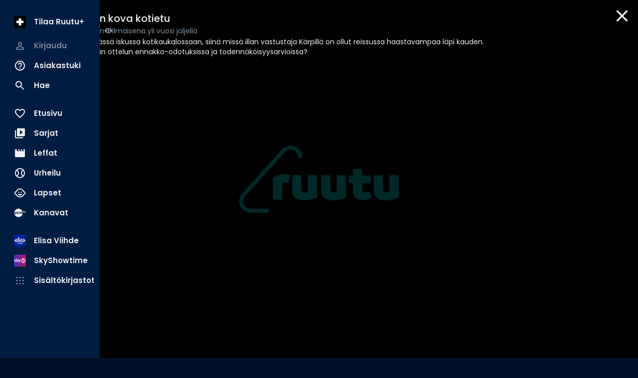

--- FILE ---
content_type: text/html; charset=utf-8
request_url: https://www.ruutu.fi/video/2925965
body_size: 21864
content:
<!DOCTYPE html><html lang="fi"><head><meta charSet="utf-8"/><meta name="viewport" content="width=device-width, initial-scale=1, minimum-scale=1"/><link rel="preload" href="/_next/static/media/eafabf029ad39a43-s.p.woff2" as="font" crossorigin="" type="font/woff2"/><link rel="stylesheet" href="/_next/static/css/610fe493af8d60b5.css" data-precedence="next"/><link rel="stylesheet" href="/_next/static/css/68a54570d4dca5ef.css" data-precedence="next"/><link rel="stylesheet" href="/_next/static/css/2cdf70f09cbd8913.css" data-precedence="next"/><link rel="stylesheet" href="/_next/static/css/dcc08784b005bcd8.css" data-precedence="next"/><link rel="stylesheet" href="/_next/static/css/f53c9929349757d9.css" data-precedence="next"/><link rel="stylesheet" href="/_next/static/css/f3d7c8ac4e24f7a3.css" data-precedence="next"/><link rel="stylesheet" href="/_next/static/css/ca5308c2e9589ba1.css" data-precedence="next"/><link rel="stylesheet" href="/_next/static/css/e3a5363705071a94.css" data-precedence="next"/><link rel="stylesheet" href="/_next/static/css/d512e651aef7991f.css" data-precedence="next"/><link rel="preload" as="script" fetchPriority="low" href="/_next/static/chunks/webpack-ceaa19e76907bde1.js"/><script src="/_next/static/chunks/fd9d1056-9a6f650420f2cbda.js" async=""></script><script src="/_next/static/chunks/2628-573f855702ee799c.js" async=""></script><script src="/_next/static/chunks/main-app-03c6c3cef0a47c36.js" async=""></script><script src="/_next/static/chunks/7261-90c5023c286c2904.js" async=""></script><script src="/_next/static/chunks/app/(video-player)/layout-a8c8c299e3b380d5.js" async=""></script><script src="/_next/static/chunks/795d4814-157d2e3d498a62d4.js" async=""></script><script src="/_next/static/chunks/c16f53c3-acf0e1aad249504e.js" async=""></script><script src="/_next/static/chunks/2705-21a62953f2809814.js" async=""></script><script src="/_next/static/chunks/4067-3322a3178f8cd700.js" async=""></script><script src="/_next/static/chunks/3785-9a8db87d12084483.js" async=""></script><script src="/_next/static/chunks/4105-0b2b195e42407ef8.js" async=""></script><script src="/_next/static/chunks/2834-405cc39cb825ba77.js" async=""></script><script src="/_next/static/chunks/6759-48739b495129acab.js" async=""></script><script src="/_next/static/chunks/9471-0acfa873a7422608.js" async=""></script><script src="/_next/static/chunks/4453-2cc598d0874d138b.js" async=""></script><script src="/_next/static/chunks/5760-37a1cbdfc0652b43.js" async=""></script><script src="/_next/static/chunks/app/(video-player)/video/%5Bid%5D/page-a4a3d3936259a2d8.js" async=""></script><script src="/_next/static/chunks/app/layout-91477552b1c441b0.js" async=""></script><script src="/_next/static/chunks/app/error-7b691c58beda452d.js" async=""></script><script src="/_next/static/chunks/app/not-found-a9e7adf160c4f6e5.js" async=""></script><script src="/_next/static/chunks/app/global-error-bcd6a659d7679e77.js" async=""></script><link rel="preload" href="/_next/static/css/b2223547023a1751.css" as="style"/><link rel="preload" href="/_next/static/css/0558ad18823eef76.css" as="style"/><link rel="preload" href="/_next/static/css/897cbdbecb601410.css" as="style"/><link rel="preload" href="/_next/static/css/d99d622c97c78778.css" as="style"/><link rel="preload" href="/_next/static/css/c962573fd837078d.css" as="style"/><link rel="preload" href="/_next/static/css/fadae8cee806c5cd.css" as="style"/><link rel="preload" href="/_next/static/css/b61abef663046fd3.css" as="style"/><link rel="preload" href="/_next/static/css/5f44aa08ec383a4f.css" as="style"/><link rel="preload" href="/_next/static/css/49592b09fc245dcd.css" as="style"/><link rel="preload" href="/_next/static/css/1e68d044cd964d15.css" as="style"/><link rel="preload" href="/_next/static/css/39a9aa102e0072a6.css" as="style"/><link rel="preload" href="https://sanoma.cdn-v3.conductrics.com/ac-HxAwTabhao/v3/agent-api/js/f-AXhbfRaelo/dt-fQs6yHj4kn6cB3OMb0AimME1vT415h?apikey=api-rEBOUSkIQDfzLyWuZIpa" as="script"/><link rel="shortcut icon" href="/_next/static/media/favicon.9a6a5cc3.ico"/><link rel="mask-icon" href="/_next/static/media/safari-pinned-tab.d54cb96b.svg" color="#02CCC6"/><link rel="dns-prefetch" href="//static.nelonenmedia.fi"/><meta name="theme-color" content="#000000"/><title>Veto-Pete: Kerhon kova kotietu | Ruutu</title><meta name="description" content="HPK on ollut lyömättömässä iskussa kotikaukalossaan, siinä missä illan vastustaja Kärpillä on ollut reissussa haastavampaa läpi kauden. Näkyykö tämä mitenkään ottelun ennakko-odotuksissa ja todennäköisyysarvioissa?"/><link rel="manifest" href="/manifest.webmanifest" crossorigin="use-credentials"/><meta name="robots" content="index"/><meta name="googlebot" content="max-image-preview:large"/><meta name="fb:app_id" content="103456426368902"/><link rel="canonical" href="https://www.ruutu.fi/video/2925965"/><meta name="apple-itunes-app" content="app-id=439840557"/><meta name="google-site-verification" content="J2b8U30cAcHnzBmo99qbf5veM-Xia0fx250G8gSqd44"/><meta name="apple-mobile-web-app-capable" content="yes"/><meta name="apple-mobile-web-app-status-bar-style" content="black-translucent"/><meta property="og:title" content="Veto-Pete: Kerhon kova kotietu"/><meta property="og:description" content="HPK on ollut lyömättömässä iskussa kotikaukalossaan, siinä missä illan vastustaja Kärpillä on ollut reissussa haastavampaa läpi kauden. Näkyykö tämä mitenkään ottelun ennakko-odotuksissa ja todennäköisyysarvioissa?"/><meta property="og:url" content="https://www.ruutu.fi/video/2925965"/><meta property="og:image" content="https://xb-static.nm-ovp.nelonenmedia.fi/xb/styles/1920x1080/public/img/ca5a1fe50d4d8cdc0344785f1badfc30777f920f-2925950-hpk-karpat_070317_08.jpg"/><meta property="og:image:type" content="image/jpeg"/><meta property="og:image:width" content="1920"/><meta property="og:image:height" content="1080"/><meta property="og:type" content="video.other"/><meta name="twitter:card" content="summary_large_image"/><meta name="twitter:title" content="Veto-Pete: Kerhon kova kotietu"/><meta name="twitter:description" content="HPK on ollut lyömättömässä iskussa kotikaukalossaan, siinä missä illan vastustaja Kärpillä on ollut reissussa haastavampaa läpi kauden. Näkyykö tämä mitenkään ottelun ennakko-odotuksissa ja todennäköisyysarvioissa?"/><meta name="twitter:image" content="https://xb-static.nm-ovp.nelonenmedia.fi/xb/styles/1920x1080/public/img/ca5a1fe50d4d8cdc0344785f1badfc30777f920f-2925950-hpk-karpat_070317_08.jpg"/><meta name="twitter:image:type" content="image/jpeg"/><meta name="twitter:image:width" content="1920"/><meta name="twitter:image:height" content="1080"/><meta property="al:ios:app_store_id" content="439840557"/><meta property="al:ios:app_name" content="Ruutu"/><meta property="al:ios:url" content="x-ruutuapp://video/2925965/"/><meta property="al:android:package" content="com.thirdpresence.ruutu"/><meta property="al:android:app_name" content="Ruutu"/><meta property="al:android:url" content="x-ruutuapp://video/2925965/"/><link rel="icon" href="/ruutu/icons/240312/16.png" sizes="16x16" type="image/png"/><link rel="icon" href="/ruutu/icons/240312/32.png" sizes="32x32" type="image/png"/><link rel="icon" href="/ruutu/icons/240312/48.png" sizes="48x48" type="image/png"/><link rel="icon" href="/ruutu/icons/240312/72.png" sizes="72x72" type="image/png"/><link rel="icon" href="/ruutu/icons/240312/96.png" sizes="96x96" type="image/png"/><link rel="icon" href="/ruutu/icons/240312/128.png" sizes="128x128" type="image/png"/><link rel="icon" href="/ruutu/icons/240312/256.png" sizes="256x256" type="image/png"/><link rel="apple-touch-icon" href="/ruutu/icons/240312/apple-touch.png" type="image/png"/><meta name="next-size-adjust"/><script src="/_next/static/chunks/polyfills-42372ed130431b0a.js" noModule=""></script></head><body class="vars_vars__hopNW __variable_1d7844 __variable_6bee3b" data-theme="ruutu" data-sacu-widget="loading"><svg class="SvgLogo_svgLogo__g6W7J" focusable="false" id="page-loading-overlay" viewBox="0 0 1368 576"><g fill="#02ccc6" fill-rule="nonzero"><path d="M437.55 251.45c-1.31 25.9-8.34 50.49-22.83 68.06a64.1 64.1 0 00-19.32-2.64c-11.42 0-21.08 2.2-25.91 4.39v140.52a255.9 255.9 0 01-79 0V279.55c13.62-12.74 46.55-33.81 97.05-33.81 21.07 0 39.08 1.75 50.05 5.71M667.2 255.4v188.38c-12.29 8.34-53.57 25.9-107.14 25.9-77.72 0-105.83-33.81-105.83-86.06V255.4a255.9 255.9 0 0179 0v113.73c0 23.27 7.91 32.93 30.3 32.93 10.54 0 18.88-1.75 24.59-5.27V255.4a255.9 255.9 0 0179 0M915.29 255.4v188.38c-12.3 8.34-53.57 25.9-107.14 25.9-77.72 0-105.83-33.81-105.83-86.06V255.4a255.9 255.9 0 0179 0v113.73c0 23.27 7.91 32.93 30.3 32.93 10.54 0 18.88-1.75 24.59-5.27V255.4a255.9 255.9 0 0179 0M1137 445.09c-16.68 12.74-37.76 23.72-72 23.72-50.5 0-89.14-20.64-89.14-72V321.7h-35.11a201.85 201.85 0 010-65h35.13v-54.43a257.52 257.52 0 0140.4-3.08 221.78 221.78 0 0138.64 3.08v54.45h68.5a150.42 150.42 0 013.51 31.17 172.76 172.76 0 01-3.51 33.81h-68.5v54.89c0 17.57 7.9 25.47 25.47 25.47 10.54 0 17.12-4.39 24.59-11 14 8.35 29.86 32.5 32 54M1368 255.4v188.38c-12.3 8.34-53.57 25.9-107.14 25.9-77.73 0-105.83-33.81-105.83-86.06V255.4a255.9 255.9 0 0179 0v113.73c0 23.27 7.9 32.93 30.3 32.93 10.54 0 18.88-1.75 24.59-5.27V255.4a255.9 255.9 0 0179 0"></path><path d="M252.22 576h-154a99.06 99.06 0 01-65.69-25.52 98.79 98.79 0 01-6.93-139.69L366.16 32.58a99.17 99.17 0 01172.7 64.94v10.55h-34.49V97.75a63.39 63.39 0 00-21.18-46.54 64.84 64.84 0 00-91.41 4.47L51.24 433.88a64.37 64.37 0 00-16.67 46.52 63.67 63.67 0 0021.1 44.47 64.5 64.5 0 0042.72 16.64h153.83z"></path></g></svg><div id="page-bg-overlay"></div><!--$!--><template data-dgst="BAILOUT_TO_CLIENT_SIDE_RENDERING"></template><!--/$--><div id="sacu-widget" style="display:none"></div><!--$--><!--/$--><div class="Toastify"></div><script src="/_next/static/chunks/webpack-ceaa19e76907bde1.js" async=""></script><script>(self.__next_f=self.__next_f||[]).push([0]);self.__next_f.push([2,null])</script><script>self.__next_f.push([1,"1:HL[\"/_next/static/media/0484562807a97172-s.p.woff2\",\"font\",{\"crossOrigin\":\"\",\"type\":\"font/woff2\"}]\n2:HL[\"/_next/static/media/1a4aa50920b5315c-s.p.woff2\",\"font\",{\"crossOrigin\":\"\",\"type\":\"font/woff2\"}]\n3:HL[\"/_next/static/media/59322316b3fd6063-s.p.woff2\",\"font\",{\"crossOrigin\":\"\",\"type\":\"font/woff2\"}]\n4:HL[\"/_next/static/media/8888a3826f4a3af4-s.p.woff2\",\"font\",{\"crossOrigin\":\"\",\"type\":\"font/woff2\"}]\n5:HL[\"/_next/static/media/b957ea75a84b6ea7-s.p.woff2\",\"font\",{\"crossOrigin\":\"\",\"type\":\"font/woff2\"}]\n6:HL[\"/_next/static/media/eafabf029ad39a43-s.p.woff2\",\"font\",{\"crossOrigin\":\"\",\"type\":\"font/woff2\"}]\n7:HL[\"/_next/static/css/610fe493af8d60b5.css\",\"style\"]\n8:HL[\"/_next/static/css/68a54570d4dca5ef.css\",\"style\"]\n9:HL[\"/_next/static/css/2cdf70f09cbd8913.css\",\"style\"]\na:HL[\"/_next/static/css/dcc08784b005bcd8.css\",\"style\"]\nb:HL[\"/_next/static/css/f53c9929349757d9.css\",\"style\"]\nc:HL[\"/_next/static/css/f3d7c8ac4e24f7a3.css\",\"style\"]\nd:HL[\"/_next/static/css/ca5308c2e9589ba1.css\",\"style\"]\ne:HL[\"/_next/static/css/e3a5363705071a94.css\",\"style\"]\nf:HL[\"/_next/static/css/d512e651aef7991f.css\",\"style\"]\n10:HL[\"/_next/static/css/b2223547023a1751.css\",\"style\"]\n11:HL[\"/_next/static/css/0558ad18823eef76.css\",\"style\"]\n12:HL[\"/_next/static/css/897cbdbecb601410.css\",\"style\"]\n13:HL[\"/_next/static/css/d99d622c97c78778.css\",\"style\"]\n14:HL[\"/_next/static/css/c962573fd837078d.css\",\"style\"]\n15:HL[\"/_next/static/css/fadae8cee806c5cd.css\",\"style\"]\n16:HL[\"/_next/static/css/b61abef663046fd3.css\",\"style\"]\n17:HL[\"/_next/static/css/5f44aa08ec383a4f.css\",\"style\"]\n18:HL[\"/_next/static/css/49592b09fc245dcd.css\",\"style\"]\n19:HL[\"/_next/static/css/1e68d044cd964d15.css\",\"style\"]\n1a:HL[\"/_next/static/css/39a9aa102e0072a6.css\",\"style\"]\n"])</script><script>self.__next_f.push([1,"1b:I[12846,[],\"\"]\n1e:I[4707,[],\"\"]\n20:I[36423,[],\"\"]\n21:I[12547,[\"7261\",\"static/chunks/7261-90c5023c286c2904.js\",\"9122\",\"static/chunks/app/(video-player)/layout-a8c8c299e3b380d5.js\"],\"VideoPlayerProvider\"]\n22:I[93867,[\"6051\",\"static/chunks/795d4814-157d2e3d498a62d4.js\",\"5501\",\"static/chunks/c16f53c3-acf0e1aad249504e.js\",\"7261\",\"static/chunks/7261-90c5023c286c2904.js\",\"2705\",\"static/chunks/2705-21a62953f2809814.js\",\"4067\",\"static/chunks/4067-3322a3178f8cd700.js\",\"3785\",\"static/chunks/3785-9a8db87d12084483.js\",\"4105\",\"static/chunks/4105-0b2b195e42407ef8.js\",\"2834\",\"static/chunks/2834-405cc39cb825ba77.js\",\"6759\",\"static/chunks/6759-48739b495129acab.js\",\"9471\",\"static/chunks/9471-0acfa873a7422608.js\",\"4453\",\"static/chunks/4453-2cc598d0874d138b.js\",\"5760\",\"static/chunks/5760-37a1cbdfc0652b43.js\",\"4742\",\"static/chunks/app/(video-player)/video/%5Bid%5D/page-a4a3d3936259a2d8.js\"],\"default\"]\n23:I[60432,[\"6051\",\"static/chunks/795d4814-157d2e3d498a62d4.js\",\"7261\",\"static/chunks/7261-90c5023c286c2904.js\",\"2705\",\"static/chunks/2705-21a62953f2809814.js\",\"4067\",\"static/chunks/4067-3322a3178f8cd700.js\",\"3785\",\"static/chunks/3785-9a8db87d12084483.js\",\"2834\",\"static/chunks/2834-405cc39cb825ba77.js\",\"6759\",\"static/chunks/6759-48739b495129acab.js\",\"3185\",\"static/chunks/app/layout-91477552b1c441b0.js\"],\"default\"]\n24:I[3596,[\"6051\",\"static/chunks/795d4814-157d2e3d498a62d4.js\",\"7261\",\"static/chunks/7261-90c5023c286c2904.js\",\"2705\",\"static/chunks/2705-21a62953f2809814.js\",\"4067\",\"static/chunks/4067-3322a3178f8cd700.js\",\"3785\",\"static/chunks/3785-9a8db87d12084483.js\",\"2834\",\"static/chunks/2834-405cc39cb825ba77.js\",\"6759\",\"static/chunks/6759-48739b495129acab.js\",\"3185\",\"static/chunks/app/layout-91477552b1c441b0.js\"],\"GoogleTagManager\"]\n26:I[64614,[\"6051\",\"static/chunks/795d4814-157d2e3d498a62d4.js\",\"7261\",\"static/chunks/7261-90c5023c286c2904.js\",\"2705\",\"static/chunks/2705-21a62953f2809814.js\",\"4067\",\"static/chunks/4067-3322a3178f8cd700.js\",\"3785\",\"static/chunks/3785-9a8db87d12084483.js\",\"2834\",\"static/chunks/2834-405cc39cb825ba77.js\",\"675"])</script><script>self.__next_f.push([1,"9\",\"static/chunks/6759-48739b495129acab.js\",\"3185\",\"static/chunks/app/layout-91477552b1c441b0.js\"],\"default\"]\n27:I[58356,[\"6051\",\"static/chunks/795d4814-157d2e3d498a62d4.js\",\"5501\",\"static/chunks/c16f53c3-acf0e1aad249504e.js\",\"7261\",\"static/chunks/7261-90c5023c286c2904.js\",\"2705\",\"static/chunks/2705-21a62953f2809814.js\",\"4067\",\"static/chunks/4067-3322a3178f8cd700.js\",\"3785\",\"static/chunks/3785-9a8db87d12084483.js\",\"4105\",\"static/chunks/4105-0b2b195e42407ef8.js\",\"2834\",\"static/chunks/2834-405cc39cb825ba77.js\",\"6759\",\"static/chunks/6759-48739b495129acab.js\",\"9471\",\"static/chunks/9471-0acfa873a7422608.js\",\"4453\",\"static/chunks/4453-2cc598d0874d138b.js\",\"5760\",\"static/chunks/5760-37a1cbdfc0652b43.js\",\"4742\",\"static/chunks/app/(video-player)/video/%5Bid%5D/page-a4a3d3936259a2d8.js\"],\"default\"]\n28:I[19511,[\"6051\",\"static/chunks/795d4814-157d2e3d498a62d4.js\",\"7261\",\"static/chunks/7261-90c5023c286c2904.js\",\"2705\",\"static/chunks/2705-21a62953f2809814.js\",\"4067\",\"static/chunks/4067-3322a3178f8cd700.js\",\"3785\",\"static/chunks/3785-9a8db87d12084483.js\",\"2834\",\"static/chunks/2834-405cc39cb825ba77.js\",\"6759\",\"static/chunks/6759-48739b495129acab.js\",\"3185\",\"static/chunks/app/layout-91477552b1c441b0.js\"],\"default\"]\n29:I[72114,[\"6051\",\"static/chunks/795d4814-157d2e3d498a62d4.js\",\"7261\",\"static/chunks/7261-90c5023c286c2904.js\",\"2705\",\"static/chunks/2705-21a62953f2809814.js\",\"4067\",\"static/chunks/4067-3322a3178f8cd700.js\",\"3785\",\"static/chunks/3785-9a8db87d12084483.js\",\"2834\",\"static/chunks/2834-405cc39cb825ba77.js\",\"6759\",\"static/chunks/6759-48739b495129acab.js\",\"3185\",\"static/chunks/app/layout-91477552b1c441b0.js\"],\"AnalyticsProvider\"]\n2a:I[72114,[\"6051\",\"static/chunks/795d4814-157d2e3d498a62d4.js\",\"7261\",\"static/chunks/7261-90c5023c286c2904.js\",\"2705\",\"static/chunks/2705-21a62953f2809814.js\",\"4067\",\"static/chunks/4067-3322a3178f8cd700.js\",\"3785\",\"static/chunks/3785-9a8db87d12084483.js\",\"2834\",\"static/chunks/2834-405cc39cb825ba77.js\",\"6759\",\"static/chunks/6759-48739b495129acab.js\",\"3185\",\"static/chunks/app/layout-91477552b1c441b0."])</script><script>self.__next_f.push([1,"js\"],\"DealerProvider\"]\n2b:I[72114,[\"6051\",\"static/chunks/795d4814-157d2e3d498a62d4.js\",\"7261\",\"static/chunks/7261-90c5023c286c2904.js\",\"2705\",\"static/chunks/2705-21a62953f2809814.js\",\"4067\",\"static/chunks/4067-3322a3178f8cd700.js\",\"3785\",\"static/chunks/3785-9a8db87d12084483.js\",\"2834\",\"static/chunks/2834-405cc39cb825ba77.js\",\"6759\",\"static/chunks/6759-48739b495129acab.js\",\"3185\",\"static/chunks/app/layout-91477552b1c441b0.js\"],\"AudioPlayerProvider\"]\n2c:I[72114,[\"6051\",\"static/chunks/795d4814-157d2e3d498a62d4.js\",\"7261\",\"static/chunks/7261-90c5023c286c2904.js\",\"2705\",\"static/chunks/2705-21a62953f2809814.js\",\"4067\",\"static/chunks/4067-3322a3178f8cd700.js\",\"3785\",\"static/chunks/3785-9a8db87d12084483.js\",\"2834\",\"static/chunks/2834-405cc39cb825ba77.js\",\"6759\",\"static/chunks/6759-48739b495129acab.js\",\"3185\",\"static/chunks/app/layout-91477552b1c441b0.js\"],\"ActionHandler\"]\n2e:I[4471,[\"6051\",\"static/chunks/795d4814-157d2e3d498a62d4.js\",\"7261\",\"static/chunks/7261-90c5023c286c2904.js\",\"2705\",\"static/chunks/2705-21a62953f2809814.js\",\"4067\",\"static/chunks/4067-3322a3178f8cd700.js\",\"2834\",\"static/chunks/2834-405cc39cb825ba77.js\",\"6759\",\"static/chunks/6759-48739b495129acab.js\",\"7601\",\"static/chunks/app/error-7b691c58beda452d.js\"],\"default\"]\n2f:I[71664,[\"6051\",\"static/chunks/795d4814-157d2e3d498a62d4.js\",\"7261\",\"static/chunks/7261-90c5023c286c2904.js\",\"2705\",\"static/chunks/2705-21a62953f2809814.js\",\"4067\",\"static/chunks/4067-3322a3178f8cd700.js\",\"2834\",\"static/chunks/2834-405cc39cb825ba77.js\",\"6759\",\"static/chunks/6759-48739b495129acab.js\",\"9160\",\"static/chunks/app/not-found-a9e7adf160c4f6e5.js\"],\"default\"]\n31:I[52242,[\"6051\",\"static/chunks/795d4814-157d2e3d498a62d4.js\",\"7261\",\"static/chunks/7261-90c5023c286c2904.js\",\"2705\",\"static/chunks/2705-21a62953f2809814.js\",\"4067\",\"static/chunks/4067-3322a3178f8cd700.js\",\"3785\",\"static/chunks/3785-9a8db87d12084483.js\",\"2834\",\"static/chunks/2834-405cc39cb825ba77.js\",\"6759\",\"static/chunks/6759-48739b495129acab.js\",\"3185\",\"static/chunks/app/layout-91477552b1c441b0.js\"],\"default\"]\n33:I[21667,["])</script><script>self.__next_f.push([1,"\"6051\",\"static/chunks/795d4814-157d2e3d498a62d4.js\",\"7261\",\"static/chunks/7261-90c5023c286c2904.js\",\"2705\",\"static/chunks/2705-21a62953f2809814.js\",\"4067\",\"static/chunks/4067-3322a3178f8cd700.js\",\"2834\",\"static/chunks/2834-405cc39cb825ba77.js\",\"6759\",\"static/chunks/6759-48739b495129acab.js\",\"6470\",\"static/chunks/app/global-error-bcd6a659d7679e77.js\"],\"default\"]\n1f:[\"id\",\"2925965\",\"d\"]\n25:T497,M437.55 251.45c-1.31 25.9-8.34 50.49-22.83 68.06a64.1 64.1 0 00-19.32-2.64c-11.42 0-21.08 2.2-25.91 4.39v140.52a255.9 255.9 0 01-79 0V279.55c13.62-12.74 46.55-33.81 97.05-33.81 21.07 0 39.08 1.75 50.05 5.71M667.2 255.4v188.38c-12.29 8.34-53.57 25.9-107.14 25.9-77.72 0-105.83-33.81-105.83-86.06V255.4a255.9 255.9 0 0179 0v113.73c0 23.27 7.91 32.93 30.3 32.93 10.54 0 18.88-1.75 24.59-5.27V255.4a255.9 255.9 0 0179 0M915.29 255.4v188.38c-12.3 8.34-53.57 25.9-107.14 25.9-77.72 0-105.83-33.81-105.83-86.06V255.4a255.9 255.9 0 0179 0v113.73c0 23.27 7.91 32.93 30.3 32.93 10.54 0 18.88-1.75 24.59-5.27V255.4a255.9 255.9 0 0179 0M1137 445.09c-16.68 12.74-37.76 23.72-72 23.72-50.5 0-89.14-20.64-89.14-72V321.7h-35.11a201.85 201.85 0 010-65h35.13v-54.43a257.52 257.52 0 0140.4-3.08 221.78 221.78 0 0138.64 3.08v54.45h68.5a150.42 150.42 0 013.51 31.17 172.76 172.76 0 01-3.51 33.81h-68.5v54.89c0 17.57 7.9 25.47 25.47 25.47 10.54 0 17.12-4.39 24.59-11 14 8.35 29.86 32.5 32 54M1368 255.4v188.38c-12.3 8.34-53.57 25.9-107.14 25.9-77.73 0-105.83-33.81-105.83-86.06V255.4a255.9 255.9 0 0179 0v113.73c0 23.27 7.9 32.93 30.3 32.93 10.54 0 18.88-1.75 24.59-5.27V255.4a255.9 255.9 0 0179 034:[]\n"])</script><script>self.__next_f.push([1,"0:[\"$\",\"$L1b\",null,{\"buildId\":\"v213\",\"assetPrefix\":\"\",\"urlParts\":[\"\",\"video\",\"2925965\"],\"initialTree\":[\"\",{\"children\":[\"(video-player)\",{\"children\":[\"video\",{\"children\":[[\"id\",\"2925965\",\"d\"],{\"children\":[\"__PAGE__\",{}]}]}]}]},\"$undefined\",\"$undefined\",true],\"initialSeedData\":[\"\",{\"children\":[\"(video-player)\",{\"children\":[\"video\",{\"children\":[[\"id\",\"2925965\",\"d\"],{\"children\":[\"__PAGE__\",{},[[\"$L1c\",\"$L1d\",[[\"$\",\"link\",\"0\",{\"rel\":\"stylesheet\",\"href\":\"/_next/static/css/897cbdbecb601410.css\",\"precedence\":\"next\",\"crossOrigin\":\"$undefined\"}],[\"$\",\"link\",\"1\",{\"rel\":\"stylesheet\",\"href\":\"/_next/static/css/d99d622c97c78778.css\",\"precedence\":\"next\",\"crossOrigin\":\"$undefined\"}],[\"$\",\"link\",\"2\",{\"rel\":\"stylesheet\",\"href\":\"/_next/static/css/c962573fd837078d.css\",\"precedence\":\"next\",\"crossOrigin\":\"$undefined\"}],[\"$\",\"link\",\"3\",{\"rel\":\"stylesheet\",\"href\":\"/_next/static/css/fadae8cee806c5cd.css\",\"precedence\":\"next\",\"crossOrigin\":\"$undefined\"}],[\"$\",\"link\",\"4\",{\"rel\":\"stylesheet\",\"href\":\"/_next/static/css/b61abef663046fd3.css\",\"precedence\":\"next\",\"crossOrigin\":\"$undefined\"}],[\"$\",\"link\",\"5\",{\"rel\":\"stylesheet\",\"href\":\"/_next/static/css/5f44aa08ec383a4f.css\",\"precedence\":\"next\",\"crossOrigin\":\"$undefined\"}],[\"$\",\"link\",\"6\",{\"rel\":\"stylesheet\",\"href\":\"/_next/static/css/49592b09fc245dcd.css\",\"precedence\":\"next\",\"crossOrigin\":\"$undefined\"}],[\"$\",\"link\",\"7\",{\"rel\":\"stylesheet\",\"href\":\"/_next/static/css/1e68d044cd964d15.css\",\"precedence\":\"next\",\"crossOrigin\":\"$undefined\"}],[\"$\",\"link\",\"8\",{\"rel\":\"stylesheet\",\"href\":\"/_next/static/css/39a9aa102e0072a6.css\",\"precedence\":\"next\",\"crossOrigin\":\"$undefined\"}]]],null],null]},[null,[\"$\",\"$L1e\",null,{\"parallelRouterKey\":\"children\",\"segmentPath\":[\"children\",\"(video-player)\",\"children\",\"video\",\"children\",\"$1f\",\"children\"],\"error\":\"$undefined\",\"errorStyles\":\"$undefined\",\"errorScripts\":\"$undefined\",\"template\":[\"$\",\"$L20\",null,{}],\"templateStyles\":\"$undefined\",\"templateScripts\":\"$undefined\",\"notFound\":\"$undefined\",\"notFoundStyles\":\"$undefined\"}]],null]},[null,[\"$\",\"$L1e\",null,{\"parallelRouterKey\":\"children\",\"segmentPath\":[\"children\",\"(video-player)\",\"children\",\"video\",\"children\"],\"error\":\"$undefined\",\"errorStyles\":\"$undefined\",\"errorScripts\":\"$undefined\",\"template\":[\"$\",\"$L20\",null,{}],\"templateStyles\":\"$undefined\",\"templateScripts\":\"$undefined\",\"notFound\":\"$undefined\",\"notFoundStyles\":\"$undefined\"}]],null]},[[[[\"$\",\"link\",\"0\",{\"rel\":\"stylesheet\",\"href\":\"/_next/static/css/b2223547023a1751.css\",\"precedence\":\"next\",\"crossOrigin\":\"$undefined\"}],[\"$\",\"link\",\"1\",{\"rel\":\"stylesheet\",\"href\":\"/_next/static/css/0558ad18823eef76.css\",\"precedence\":\"next\",\"crossOrigin\":\"$undefined\"}]],[\"$\",\"main\",null,{\"aria-label\":\"Sisältö\",\"className\":\"VideoPlayerContainer_main__pbQ0l\",\"id\":\"player-container\",\"children\":[\"$\",\"$L21\",null,{\"children\":[\"$\",\"$L1e\",null,{\"parallelRouterKey\":\"children\",\"segmentPath\":[\"children\",\"(video-player)\",\"children\"],\"error\":\"$undefined\",\"errorStyles\":\"$undefined\",\"errorScripts\":\"$undefined\",\"template\":[\"$\",\"$L20\",null,{}],\"templateStyles\":\"$undefined\",\"templateScripts\":\"$undefined\",\"notFound\":\"$undefined\",\"notFoundStyles\":\"$undefined\"}]}]}]],null],[[[\"$\",\"section\",null,{\"data-skeleton\":\"section\",\"children\":[[\"$\",\"$L22\",null,{}],[\"$\",\"div\",null,{\"className\":\"PlayerSummary_root__aPWfj\",\"data-skeleton\":true,\"children\":[[\"$\",\"h1\",null,{\"className\":\"PlayerSummary_title__8w26z text-heading-md skeleton_pulse__RYYlY\"}],[\"$\",\"div\",null,{\"className\":\"PlayerSummary_details__zbtar skeleton_pulse__RYYlY\"}],[\"$\",\"p\",null,{\"className\":\"PlayerSummary_description__oY3sm text-body-sm skeleton_pulse__RYYlY\"}],[\"$\",\"div\",null,{\"className\":\"PlayerSummary_ratingsSkeleton__6wX2h skeleton_pulse__RYYlY\"}]]}]]}],[\"$\",\"section\",null,{\"data-skeleton\":\"section\",\"children\":[[\"$\",\"div\",null,{\"className\":\"Tabs_tabs__fIKB6 Tabs_tabsSkeleton__Fv9xX skeleton_pulse__RYYlY PlayerPageSkeleton_tabs__6xcw7\"}],[\"$\",\"div\",null,{\"className\":\"Grid_root__XWZVL Grid_default__9xE7Q\",\"children\":[[\"$\",\"div\",null,{\"className\":\"ImageCard_root___rVhB skeleton_pulse__RYYlY\",\"data-skeleton\":true,\"children\":[[\"$\",\"div\",null,{}],\"$undefined\"]}],[\"$\",\"div\",null,{\"className\":\"ImageCard_root___rVhB skeleton_pulse__RYYlY\",\"data-skeleton\":true,\"children\":[[\"$\",\"div\",null,{}],\"$undefined\"]}],[\"$\",\"div\",null,{\"className\":\"ImageCard_root___rVhB skeleton_pulse__RYYlY\",\"data-skeleton\":true,\"children\":[[\"$\",\"div\",null,{}],\"$undefined\"]}],[\"$\",\"div\",null,{\"className\":\"ImageCard_root___rVhB skeleton_pulse__RYYlY\",\"data-skeleton\":true,\"children\":[[\"$\",\"div\",null,{}],\"$undefined\"]}],[\"$\",\"div\",null,{\"className\":\"ImageCard_root___rVhB skeleton_pulse__RYYlY\",\"data-skeleton\":true,\"children\":[[\"$\",\"div\",null,{}],\"$undefined\"]}],[\"$\",\"div\",null,{\"className\":\"ImageCard_root___rVhB skeleton_pulse__RYYlY\",\"data-skeleton\":true,\"children\":[[\"$\",\"div\",null,{}],\"$undefined\"]}]]}]]}]],[[\"$\",\"link\",\"0\",{\"rel\":\"stylesheet\",\"href\":\"/_next/static/css/c962573fd837078d.css\",\"precedence\":\"next\",\"crossOrigin\":\"$undefined\"}],[\"$\",\"link\",\"1\",{\"rel\":\"stylesheet\",\"href\":\"/_next/static/css/49592b09fc245dcd.css\",\"precedence\":\"next\",\"crossOrigin\":\"$undefined\"}],[\"$\",\"link\",\"2\",{\"rel\":\"stylesheet\",\"href\":\"/_next/static/css/4b7e5f1a3406f228.css\",\"precedence\":\"next\",\"crossOrigin\":\"$undefined\"}]],[]]]},[[[[\"$\",\"link\",\"0\",{\"rel\":\"stylesheet\",\"href\":\"/_next/static/css/610fe493af8d60b5.css\",\"precedence\":\"next\",\"crossOrigin\":\"$undefined\"}],[\"$\",\"link\",\"1\",{\"rel\":\"stylesheet\",\"href\":\"/_next/static/css/68a54570d4dca5ef.css\",\"precedence\":\"next\",\"crossOrigin\":\"$undefined\"}],[\"$\",\"link\",\"2\",{\"rel\":\"stylesheet\",\"href\":\"/_next/static/css/2cdf70f09cbd8913.css\",\"precedence\":\"next\",\"crossOrigin\":\"$undefined\"}],[\"$\",\"link\",\"3\",{\"rel\":\"stylesheet\",\"href\":\"/_next/static/css/dcc08784b005bcd8.css\",\"precedence\":\"next\",\"crossOrigin\":\"$undefined\"}],[\"$\",\"link\",\"4\",{\"rel\":\"stylesheet\",\"href\":\"/_next/static/css/f53c9929349757d9.css\",\"precedence\":\"next\",\"crossOrigin\":\"$undefined\"}],[\"$\",\"link\",\"5\",{\"rel\":\"stylesheet\",\"href\":\"/_next/static/css/f3d7c8ac4e24f7a3.css\",\"precedence\":\"next\",\"crossOrigin\":\"$undefined\"}],[\"$\",\"link\",\"6\",{\"rel\":\"stylesheet\",\"href\":\"/_next/static/css/ca5308c2e9589ba1.css\",\"precedence\":\"next\",\"crossOrigin\":\"$undefined\"}],[\"$\",\"link\",\"7\",{\"rel\":\"stylesheet\",\"href\":\"/_next/static/css/e3a5363705071a94.css\",\"precedence\":\"next\",\"crossOrigin\":\"$undefined\"}],[\"$\",\"link\",\"8\",{\"rel\":\"stylesheet\",\"href\":\"/_next/static/css/d512e651aef7991f.css\",\"precedence\":\"next\",\"crossOrigin\":\"$undefined\"}]],[\"$\",\"html\",null,{\"lang\":\"fi\",\"children\":[[\"$\",\"head\",null,{\"children\":[[\"$\",\"link\",null,{\"rel\":\"shortcut icon\",\"href\":\"/_next/static/media/favicon.9a6a5cc3.ico\"}],[\"$\",\"link\",null,{\"rel\":\"mask-icon\",\"href\":\"/_next/static/media/safari-pinned-tab.d54cb96b.svg\",\"color\":\"#02CCC6\"}],[\"$\",\"link\",null,{\"rel\":\"dns-prefetch\",\"href\":\"//static.nelonenmedia.fi\"}],[\"$\",\"$L23\",null,{\"children\":[\"$\",\"$L24\",null,{\"gtmId\":\"GTM-W9KJ77\"}]}]]}],[\"$\",\"body\",null,{\"className\":\"vars_vars__hopNW __variable_1d7844 __variable_6bee3b\",\"data-theme\":\"ruutu\",\"data-sacu-widget\":\"loading\",\"children\":[[\"$\",\"svg\",null,{\"className\":\"SvgLogo_svgLogo__g6W7J\",\"focusable\":false,\"id\":\"page-loading-overlay\",\"viewBox\":\"0 0 1368 576\",\"children\":[\"$\",\"g\",null,{\"fill\":\"#02ccc6\",\"fillRule\":\"nonzero\",\"children\":[[\"$\",\"path\",null,{\"d\":\"$25\"}],[\"$\",\"path\",null,{\"d\":\"M252.22 576h-154a99.06 99.06 0 01-65.69-25.52 98.79 98.79 0 01-6.93-139.69L366.16 32.58a99.17 99.17 0 01172.7 64.94v10.55h-34.49V97.75a63.39 63.39 0 00-21.18-46.54 64.84 64.84 0 00-91.41 4.47L51.24 433.88a64.37 64.37 0 00-16.67 46.52 63.67 63.67 0 0021.1 44.47 64.5 64.5 0 0042.72 16.64h153.83z\"}]]}]}],[\"$\",\"$L26\",null,{\"theme\":\"ruutu\",\"children\":[\"$\",\"$L27\",null,{\"children\":[\"$\",\"$L28\",null,{\"children\":[\"$\",\"$L29\",null,{\"app\":\"ruutu\",\"children\":[\"$\",\"$L2a\",null,{\"app\":\"ruutu\",\"children\":[\"$\",\"$L2b\",null,{\"children\":[[\"$\",\"$L2c\",null,{}],[\"$\",\"div\",null,{\"data-next-auto-scroll-target\":true}],\"$L2d\",[\"$\",\"$L1e\",null,{\"parallelRouterKey\":\"children\",\"segmentPath\":[\"children\"],\"error\":\"$2e\",\"errorStyles\":[],\"errorScripts\":[],\"template\":[\"$\",\"$L20\",null,{}],\"templateStyles\":\"$undefined\",\"templateScripts\":\"$undefined\",\"notFound\":[\"$\",\"main\",null,{\"data-auto-height\":true,\"aria-label\":\"Sisältö\",\"className\":\"MainContainer_main__v76f1\",\"id\":\"main-container\",\"data-full-width\":\"$undefined\",\"children\":[[\"$\",\"title\",null,{\"children\":\"Sivua ei löytynyt\"}],[\"$\",\"$L2f\",null,{\"errorMessage\":\"Hups! Sivua ei löytynyt.\",\"linkFrontpage\":true}]]}],\"notFoundStyles\":[]}],\"$L30\",[\"$\",\"$L31\",null,{}]]}]}]}]}]}]}]]}]]}]],null],null],\"couldBeIntercepted\":false,\"initialHead\":[null,\"$L32\"],\"globalErrorComponent\":\"$33\",\"missingSlots\":\"$W34\"}]\n"])</script><script>self.__next_f.push([1,"35:I[75551,[\"6051\",\"static/chunks/795d4814-157d2e3d498a62d4.js\",\"7261\",\"static/chunks/7261-90c5023c286c2904.js\",\"2705\",\"static/chunks/2705-21a62953f2809814.js\",\"4067\",\"static/chunks/4067-3322a3178f8cd700.js\",\"3785\",\"static/chunks/3785-9a8db87d12084483.js\",\"2834\",\"static/chunks/2834-405cc39cb825ba77.js\",\"6759\",\"static/chunks/6759-48739b495129acab.js\",\"3185\",\"static/chunks/app/layout-91477552b1c441b0.js\"],\"default\"]\n37:I[34690,[\"6051\",\"static/chunks/795d4814-157d2e3d498a62d4.js\",\"7261\",\"static/chunks/7261-90c5023c286c2904.js\",\"2705\",\"static/chunks/2705-21a62953f2809814.js\",\"4067\",\"static/chunks/4067-3322a3178f8cd700.js\",\"3785\",\"static/chunks/3785-9a8db87d12084483.js\",\"2834\",\"static/chunks/2834-405cc39cb825ba77.js\",\"6759\",\"static/chunks/6759-48739b495129acab.js\",\"3185\",\"static/chunks/app/layout-91477552b1c441b0.js\"],\"default\"]\n2d:[\"$\",\"$L35\",null,{\"children\":\"$L36\"}]\n30:[\"$\",\"$L37\",null,{\"links\":[{\"id\":203,\"label\":\"Käyttöehdot\",\"url\":\"https://oma.sanoma.fi/asiakastuki/yleiset/kayttoehdot\",\"function\":\"$undefined\"},{\"id\":204,\"label\":\"Tilausehdot\",\"url\":\"https://asiakastuki.ruutu.fi/article/153-ruudun-tilausehdot\",\"function\":\"$undefined\"},{\"id\":206,\"label\":\"Tietosuojalauseke\",\"url\":\"https://www.sanoma.fi/mita-teemme/tietosuoja/tietosuojalauseke/\",\"function\":\"$undefined\"},{\"id\":212,\"label\":\"Saavutettavuusseloste\",\"url\":\"https://www.ruutu.fi/saavutettavuusseloste\",\"function\":\"$undefined\"},{\"id\":207,\"label\":\"Ikärajat\",\"url\":\"https://www.nelonen.fi/ikarajamerkinnat\",\"function\":\"$undefined\"},{\"id\":208,\"label\":\"Hinnasto\",\"url\":\"https://asiakastuki.ruutu.fi/article/152-ruudun-hinnasto\",\"function\":\"$undefined\"},{\"id\":209,\"label\":\"Asiakastuki\",\"url\":\"https://asiakastuki.ruutu.fi/\",\"function\":\"$undefined\"},{\"id\":210,\"label\":\"Mainostajalle\",\"url\":\"https://media.sanoma.fi/mediat-yleisot/total-tv\",\"function\":\"$undefined\"},{\"id\":211,\"label\":\"Yhteystiedot\",\"url\":\"https://www.nelonen.fi/yhteystiedot\",\"function\":\"$undefined\"},{\"id\":2101,\"label\":\"Evästekäytännöt\",\"url\":\"https://sanoma.fi/tietoa-meista/tietosuoja/evastekaytannot/\""])</script><script>self.__next_f.push([1,",\"function\":\"$undefined\"},{\"id\":2102,\"label\":\"Evästeasetukset\",\"url\":\"$undefined\",\"function\":\"cmp_privacy_manager\"},{\"id\":2112,\"label\":\"Tietoa meistä\",\"url\":\"https://asiakastuki.ruutu.fi/article/161-tietoja-sanoma-mediasta\",\"function\":\"$undefined\"}],\"logo\":\"ruutu4\",\"logoAriaLabel\":\"Ruutu, siirry etusivulle\"}]\n"])</script><script>self.__next_f.push([1,"38:I[87050,[\"6051\",\"static/chunks/795d4814-157d2e3d498a62d4.js\",\"5501\",\"static/chunks/c16f53c3-acf0e1aad249504e.js\",\"7261\",\"static/chunks/7261-90c5023c286c2904.js\",\"2705\",\"static/chunks/2705-21a62953f2809814.js\",\"4067\",\"static/chunks/4067-3322a3178f8cd700.js\",\"3785\",\"static/chunks/3785-9a8db87d12084483.js\",\"4105\",\"static/chunks/4105-0b2b195e42407ef8.js\",\"2834\",\"static/chunks/2834-405cc39cb825ba77.js\",\"6759\",\"static/chunks/6759-48739b495129acab.js\",\"9471\",\"static/chunks/9471-0acfa873a7422608.js\",\"4453\",\"static/chunks/4453-2cc598d0874d138b.js\",\"5760\",\"static/chunks/5760-37a1cbdfc0652b43.js\",\"4742\",\"static/chunks/app/(video-player)/video/%5Bid%5D/page-a4a3d3936259a2d8.js\"],\"default\"]\n39:I[2395,[\"6051\",\"static/chunks/795d4814-157d2e3d498a62d4.js\",\"5501\",\"static/chunks/c16f53c3-acf0e1aad249504e.js\",\"7261\",\"static/chunks/7261-90c5023c286c2904.js\",\"2705\",\"static/chunks/2705-21a62953f2809814.js\",\"4067\",\"static/chunks/4067-3322a3178f8cd700.js\",\"3785\",\"static/chunks/3785-9a8db87d12084483.js\",\"4105\",\"static/chunks/4105-0b2b195e42407ef8.js\",\"2834\",\"static/chunks/2834-405cc39cb825ba77.js\",\"6759\",\"static/chunks/6759-48739b495129acab.js\",\"9471\",\"static/chunks/9471-0acfa873a7422608.js\",\"4453\",\"static/chunks/4453-2cc598d0874d138b.js\",\"5760\",\"static/chunks/5760-37a1cbdfc0652b43.js\",\"4742\",\"static/chunks/app/(video-player)/video/%5Bid%5D/page-a4a3d3936259a2d8.js\"],\"default\"]\n"])</script><script>self.__next_f.push([1,"36:[\"$\",\"$L38\",null,{\"children\":[[\"$\",\"$L39\",\"3110\",{\"data-id\":\"3110\",\"data-index\":0,\"data-rows\":null,\"variant\":\"outline\",\"style\":{\"marginBottom\":\"var(--space-1)\"},\"aria-label\":\"Tilaa Ruutu+\",\"buttonProps\":{\"href\":\"/plus\",\"target\":\"$undefined\",\"data-capi-action\":\"$undefined\"},\"iconPrefix\":{\"initials\":\"$undefined\",\"svgIconName\":\"ruutuPlus\",\"imgSrc\":\"https://img.nm-ovp.nelonenmedia.fi/v1/novelist?src=/files/misc_images/2021-05/ruutu_plus.png\u0026width=48\",\"hoverImgSrc\":\"https://img.nm-ovp.nelonenmedia.fi/v1/novelist?src=/files/misc_images/2021-06/ruutu_plus.png\u0026width=48\",\"selectedImgSrc\":\"$undefined\",\"children\":\"$undefined\"},\"iconSuffix\":\"$undefined\",\"img\":\"$undefined\",\"children\":\"Tilaa Ruutu+\"}],[\"$\",\"$L39\",\"3701\",{\"data-id\":\"3701\",\"data-index\":1,\"data-rows\":null,\"variant\":\"$undefined\",\"style\":{},\"aria-label\":\"Kirjaudu\",\"buttonProps\":{\"data-capi-action\":\"login\"},\"iconPrefix\":{\"initials\":\"$undefined\",\"svgIconName\":\"$undefined\",\"imgSrc\":\"https://img.nm-ovp.nelonenmedia.fi/v1/novelist?src=/files/misc_images/2021-06/profile.png\u0026width=48\",\"hoverImgSrc\":\"https://img.nm-ovp.nelonenmedia.fi/v1/novelist?src=/files/misc_images/2024-08/profile_inverted.png\u0026width=48\",\"selectedImgSrc\":\"$undefined\",\"children\":\"$undefined\"},\"iconSuffix\":\"$undefined\",\"img\":\"$undefined\",\"children\":\"Kirjaudu\"}],[\"$\",\"$L39\",\"3801\",{\"data-id\":\"3801\",\"data-index\":2,\"data-rows\":null,\"variant\":\"$undefined\",\"style\":{},\"aria-label\":\"Asiakastuki\",\"buttonProps\":{\"href\":\"https://asiakastuki.ruutu.fi/\",\"target\":\"$undefined\",\"data-capi-action\":\"$undefined\"},\"iconPrefix\":{\"initials\":\"$undefined\",\"svgIconName\":\"$undefined\",\"imgSrc\":\"https://img.nm-ovp.nelonenmedia.fi/v1/novelist?src=/files/misc_images/2023-11/help.png\u0026width=48\",\"hoverImgSrc\":\"https://img.nm-ovp.nelonenmedia.fi/v1/novelist?src=/files/misc_images/2024-08/help_inverted.png\u0026width=48\",\"selectedImgSrc\":\"$undefined\",\"children\":\"$undefined\"},\"iconSuffix\":\"$undefined\",\"img\":\"$undefined\",\"children\":\"Asiakastuki\"}],[\"$\",\"$L39\",\"3240\",{\"data-id\":\"3240\",\"data-index\":3,\"data-rows\":null,\"variant\":\"$undefined\",\"style\":{},\"aria-label\":\"Hae\",\"buttonProps\":{\"href\":\"/haku\",\"target\":\"$undefined\",\"data-capi-action\":\"$undefined\"},\"iconPrefix\":{\"initials\":\"$undefined\",\"svgIconName\":\"search\",\"imgSrc\":\"https://img.nm-ovp.nelonenmedia.fi/v1/novelist?src=/files/misc_images/2021-05/search.png\u0026width=48\",\"hoverImgSrc\":\"https://img.nm-ovp.nelonenmedia.fi/v1/novelist?src=/files/misc_images/2024-08/search_inverted.png\u0026width=48\",\"selectedImgSrc\":\"$undefined\",\"children\":\"$undefined\"},\"iconSuffix\":\"$undefined\",\"img\":\"$undefined\",\"children\":\"Hae\"}],[\"$\",\"hr\",\"spacer-4\",{}],[\"$\",\"$L39\",\"3100\",{\"data-id\":\"3100\",\"data-index\":5,\"data-rows\":null,\"variant\":\"$undefined\",\"style\":{},\"aria-label\":\"Etusivu\",\"buttonProps\":{\"href\":\"/\",\"target\":\"$undefined\",\"data-capi-action\":\"$undefined\"},\"iconPrefix\":{\"initials\":\"$undefined\",\"svgIconName\":\"$undefined\",\"imgSrc\":\"https://img.nm-ovp.nelonenmedia.fi/v1/novelist?src=/files/misc_images/2021-05/favorite_border.png\u0026width=48\",\"hoverImgSrc\":\"https://img.nm-ovp.nelonenmedia.fi/v1/novelist?src=/files/misc_images/2024-08/favorite_border_inverted.png\u0026width=48\",\"selectedImgSrc\":\"$undefined\",\"children\":\"$undefined\"},\"iconSuffix\":\"$undefined\",\"img\":\"$undefined\",\"children\":\"Etusivu\"}],[\"$\",\"$L39\",\"3107\",{\"data-id\":\"3107\",\"data-index\":6,\"data-rows\":null,\"variant\":\"$undefined\",\"style\":{},\"aria-label\":\"Sarjat\",\"buttonProps\":{\"href\":\"/ohjelmat\",\"target\":\"$undefined\",\"data-capi-action\":\"$undefined\"},\"iconPrefix\":{\"initials\":\"$undefined\",\"svgIconName\":\"$undefined\",\"imgSrc\":\"https://img.nm-ovp.nelonenmedia.fi/v1/novelist?src=/files/misc_images/2021-05/series.png\u0026width=48\",\"hoverImgSrc\":\"https://img.nm-ovp.nelonenmedia.fi/v1/novelist?src=/files/misc_images/2024-08/series_inverted.png\u0026width=48\",\"selectedImgSrc\":\"$undefined\",\"children\":\"$undefined\"},\"iconSuffix\":\"$undefined\",\"img\":\"$undefined\",\"children\":\"Sarjat\"}],[\"$\",\"$L39\",\"3117\",{\"data-id\":\"3117\",\"data-index\":7,\"data-rows\":null,\"variant\":\"$undefined\",\"style\":{},\"aria-label\":\"Leffat\",\"buttonProps\":{\"href\":\"/ohjelmat/elokuvat\",\"target\":\"$undefined\",\"data-capi-action\":\"$undefined\"},\"iconPrefix\":{\"initials\":\"$undefined\",\"svgIconName\":\"$undefined\",\"imgSrc\":\"https://img.nm-ovp.nelonenmedia.fi/v1/novelist?src=/files/misc_images/2021-05/movies.png\u0026width=48\",\"hoverImgSrc\":\"https://img.nm-ovp.nelonenmedia.fi/v1/novelist?src=/files/misc_images/2024-08/movies_inverted.png\u0026width=48\",\"selectedImgSrc\":\"$undefined\",\"children\":\"$undefined\"},\"iconSuffix\":\"$undefined\",\"img\":\"$undefined\",\"children\":\"Leffat\"}],[\"$\",\"$L39\",\"3102\",{\"data-id\":\"3102\",\"data-index\":8,\"data-rows\":null,\"variant\":\"$undefined\",\"style\":{},\"aria-label\":\"Urheilu\",\"buttonProps\":{\"href\":\"/urheilu\",\"target\":\"$undefined\",\"data-capi-action\":\"$undefined\"},\"iconPrefix\":{\"initials\":\"$undefined\",\"svgIconName\":\"sports\",\"imgSrc\":\"https://img.nm-ovp.nelonenmedia.fi/v1/novelist?src=/files/misc_images/2021-05/sports.png\u0026width=48\",\"hoverImgSrc\":\"https://img.nm-ovp.nelonenmedia.fi/v1/novelist?src=/files/misc_images/2024-08/sports_inverted.png\u0026width=48\",\"selectedImgSrc\":\"$undefined\",\"children\":\"$undefined\"},\"iconSuffix\":\"$undefined\",\"img\":\"$undefined\",\"children\":\"Urheilu\"}],[\"$\",\"$L39\",\"3103\",{\"data-id\":\"3103\",\"data-index\":9,\"data-rows\":null,\"variant\":\"$undefined\",\"style\":{},\"aria-label\":\"Lapset\",\"buttonProps\":{\"href\":\"/lapset\",\"target\":\"$undefined\",\"data-capi-action\":\"$undefined\"},\"iconPrefix\":{\"initials\":\"$undefined\",\"svgIconName\":\"child\",\"imgSrc\":\"https://img.nm-ovp.nelonenmedia.fi/v1/novelist?src=/files/misc_images/2021-05/child.png\u0026width=48\",\"hoverImgSrc\":\"https://img.nm-ovp.nelonenmedia.fi/v1/novelist?src=/files/misc_images/2024-08/child_inverted.png\u0026width=48\",\"selectedImgSrc\":\"$undefined\",\"children\":\"$undefined\"},\"iconSuffix\":\"$undefined\",\"img\":\"$undefined\",\"children\":\"Lapset\"}],[\"$\",\"$L39\",\"1006\",{\"data-id\":\"1006\",\"data-index\":10,\"data-rows\":null,\"variant\":\"$undefined\",\"style\":{},\"aria-label\":\"Kanavat\",\"buttonProps\":{\"href\":\"/kanavat\",\"target\":\"$undefined\",\"data-capi-action\":\"$undefined\"},\"iconPrefix\":{\"initials\":\"$undefined\",\"svgIconName\":\"$undefined\",\"imgSrc\":\"https://img.nm-ovp.nelonenmedia.fi/v1/novelist?src=/files/misc_images/2024-10/icon-baseline-plutotv_nobox.png\u0026width=48\",\"hoverImgSrc\":\"https://img.nm-ovp.nelonenmedia.fi/v1/novelist?src=/files/misc_images/2024-10/icon-baseline-plutotv_v3_nobox_dark.png\u0026width=48\",\"selectedImgSrc\":\"$undefined\",\"children\":\"$undefined\"},\"iconSuffix\":\"$undefined\",\"img\":\"$undefined\",\"children\":\"Kanavat\"}],[\"$\",\"hr\",\"spacer-11\",{}],[\"$\",\"$L39\",\"31040\",{\"data-id\":\"31040\",\"data-index\":12,\"data-rows\":null,\"variant\":\"$undefined\",\"style\":{},\"aria-label\":\"Elisa Viihde\",\"buttonProps\":{\"href\":\"/elisaviihde\",\"target\":\"$undefined\",\"data-capi-action\":\"$undefined\"},\"iconPrefix\":{\"initials\":\"$undefined\",\"svgIconName\":\"$undefined\",\"imgSrc\":\"https://img.nm-ovp.nelonenmedia.fi/v1/novelist?src=/files/misc_images/2025-03/icon-baseline-elisa.png\u0026width=48\",\"hoverImgSrc\":\"$undefined\",\"selectedImgSrc\":\"$undefined\",\"children\":\"$undefined\"},\"iconSuffix\":\"$undefined\",\"img\":\"$undefined\",\"children\":\"Elisa Viihde\"}],[\"$\",\"$L39\",\"35001\",{\"data-id\":\"35001\",\"data-index\":13,\"data-rows\":null,\"variant\":\"$undefined\",\"style\":{},\"aria-label\":\"SkyShowtime\",\"buttonProps\":{\"href\":\"/skyshowtime\",\"target\":\"$undefined\",\"data-capi-action\":\"$undefined\"},\"iconPrefix\":{\"initials\":\"$undefined\",\"svgIconName\":\"$undefined\",\"imgSrc\":\"https://img.nm-ovp.nelonenmedia.fi/v1/novelist?src=/files/misc_images/2024-11/icon-baseline-skyshowtime%4010x.png\u0026width=48\",\"hoverImgSrc\":\"$undefined\",\"selectedImgSrc\":\"$undefined\",\"children\":\"$undefined\"},\"iconSuffix\":\"$undefined\",\"img\":\"$undefined\",\"children\":\"SkyShowtime\"}],[\"$\",\"$L39\",\"35010\",{\"data-id\":\"35010\",\"data-index\":14,\"data-rows\":null,\"variant\":\"$undefined\",\"style\":{},\"aria-label\":\"Sisältökirjastot\",\"buttonProps\":{\"href\":\"/page/80000\",\"target\":\"$undefined\",\"data-capi-action\":\"$undefined\"},\"iconPrefix\":{\"initials\":\"$undefined\",\"svgIconName\":\"$undefined\",\"imgSrc\":\"https://img.nm-ovp.nelonenmedia.fi/v1/novelist?src=/files/misc_images/2025-12/addons_list.png\u0026width=48\",\"hoverImgSrc\":\"https://img.nm-ovp.nelonenmedia.fi/v1/novelist?src=/files/misc_images/2025-12/addons_list_dark.png\u0026width=48\",\"selectedImgSrc\":\"$undefined\",\"children\":\"$undefined\"},\"iconSuffix\":\"$undefined\",\"img\":\"$undefined\",\"children\":\"Sisältökirjastot\"}]]}]\n"])</script><script>self.__next_f.push([1,"3a:I[53687,[\"6051\",\"static/chunks/795d4814-157d2e3d498a62d4.js\",\"5501\",\"static/chunks/c16f53c3-acf0e1aad249504e.js\",\"7261\",\"static/chunks/7261-90c5023c286c2904.js\",\"2705\",\"static/chunks/2705-21a62953f2809814.js\",\"4067\",\"static/chunks/4067-3322a3178f8cd700.js\",\"3785\",\"static/chunks/3785-9a8db87d12084483.js\",\"4105\",\"static/chunks/4105-0b2b195e42407ef8.js\",\"2834\",\"static/chunks/2834-405cc39cb825ba77.js\",\"6759\",\"static/chunks/6759-48739b495129acab.js\",\"9471\",\"static/chunks/9471-0acfa873a7422608.js\",\"4453\",\"static/chunks/4453-2cc598d0874d138b.js\",\"5760\",\"static/chunks/5760-37a1cbdfc0652b43.js\",\"4742\",\"static/chunks/app/(video-player)/video/%5Bid%5D/page-a4a3d3936259a2d8.js\"],\"default\"]\n1d:[[\"$\",\"$L3a\",null,{\"href\":\"/\"}],\"$L3b\",[\"$\",\"script\",null,{\"type\":\"application/ld+json\",\"dangerouslySetInnerHTML\":{\"__html\":\"{\\\"@context\\\":\\\"https://schema.org\\\",\\\"@type\\\":\\\"VideoObject\\\",\\\"@id\\\":\\\"https://www.ruutu.fi/video/2925965\\\",\\\"inLanguage\\\":\\\"fi\\\",\\\"name\\\":\\\"Veto-Pete: Kerhon kova kotietu\\\",\\\"description\\\":\\\"HPK on ollut lyömättömässä iskussa kotikaukalossaan, siinä missä illan vastustaja Kärpillä on ollut reissussa haastavampaa läpi kauden. Näkyykö tämä mitenkään ottelun ennakko-odotuksissa ja todennäköisyysarvioissa?\\\",\\\"thumbnailUrl\\\":\\\"https://xb-static.nm-ovp.nelonenmedia.fi/xb/styles/1920x1080/public/img/ca5a1fe50d4d8cdc0344785f1badfc30777f920f-2925950-hpk-karpat_070317_08.jpg\\\",\\\"uploadDate\\\":\\\"2017-03-07T09:01:41Z\\\",\\\"datePublished\\\":\\\"2017-03-07T09:01:00Z\\\",\\\"dateModified\\\":\\\"2017-10-26T08:14:01Z\\\",\\\"duration\\\":\\\"PT102S\\\",\\\"contentUrl\\\":\\\"https://www.ruutu.fi/video/2925965\\\"}\"}}]]\n"])</script><script>self.__next_f.push([1,"32:[[\"$\",\"meta\",\"0\",{\"name\":\"viewport\",\"content\":\"width=device-width, initial-scale=1, minimum-scale=1\"}],[\"$\",\"meta\",\"1\",{\"name\":\"theme-color\",\"content\":\"#000000\"}],[\"$\",\"meta\",\"2\",{\"charSet\":\"utf-8\"}],[\"$\",\"title\",\"3\",{\"children\":\"Veto-Pete: Kerhon kova kotietu | Ruutu\"}],[\"$\",\"meta\",\"4\",{\"name\":\"description\",\"content\":\"HPK on ollut lyömättömässä iskussa kotikaukalossaan, siinä missä illan vastustaja Kärpillä on ollut reissussa haastavampaa läpi kauden. Näkyykö tämä mitenkään ottelun ennakko-odotuksissa ja todennäköisyysarvioissa?\"}],[\"$\",\"link\",\"5\",{\"rel\":\"manifest\",\"href\":\"/manifest.webmanifest\",\"crossOrigin\":\"use-credentials\"}],[\"$\",\"meta\",\"6\",{\"name\":\"robots\",\"content\":\"index\"}],[\"$\",\"meta\",\"7\",{\"name\":\"googlebot\",\"content\":\"max-image-preview:large\"}],[\"$\",\"meta\",\"8\",{\"name\":\"fb:app_id\",\"content\":\"103456426368902\"}],[\"$\",\"link\",\"9\",{\"rel\":\"canonical\",\"href\":\"https://www.ruutu.fi/video/2925965\"}],[\"$\",\"meta\",\"10\",{\"name\":\"apple-itunes-app\",\"content\":\"app-id=439840557\"}],[\"$\",\"meta\",\"11\",{\"name\":\"google-site-verification\",\"content\":\"J2b8U30cAcHnzBmo99qbf5veM-Xia0fx250G8gSqd44\"}],[\"$\",\"meta\",\"12\",{\"name\":\"apple-mobile-web-app-capable\",\"content\":\"yes\"}],[\"$\",\"meta\",\"13\",{\"name\":\"apple-mobile-web-app-status-bar-style\",\"content\":\"black-translucent\"}],[\"$\",\"meta\",\"14\",{\"property\":\"og:title\",\"content\":\"Veto-Pete: Kerhon kova kotietu\"}],[\"$\",\"meta\",\"15\",{\"property\":\"og:description\",\"content\":\"HPK on ollut lyömättömässä iskussa kotikaukalossaan, siinä missä illan vastustaja Kärpillä on ollut reissussa haastavampaa läpi kauden. Näkyykö tämä mitenkään ottelun ennakko-odotuksissa ja todennäköisyysarvioissa?\"}],[\"$\",\"meta\",\"16\",{\"property\":\"og:url\",\"content\":\"https://www.ruutu.fi/video/2925965\"}],[\"$\",\"meta\",\"17\",{\"property\":\"og:image\",\"content\":\"https://xb-static.nm-ovp.nelonenmedia.fi/xb/styles/1920x1080/public/img/ca5a1fe50d4d8cdc0344785f1badfc30777f920f-2925950-hpk-karpat_070317_08.jpg\"}],[\"$\",\"meta\",\"18\",{\"property\":\"og:image:type\",\"content\":\"image/jpeg\"}],[\"$\",\"meta\",\"19\",{\"property\":\"og:image:width\",\"content\":\"1920\"}],[\"$\",\"meta\",\"20\",{\"property\":\"og:image:height\",\"content\":\"1080\"}],[\"$\",\"meta\",\"21\",{\"property\":\"og:type\",\"content\":\"video.other\"}],[\"$\",\"meta\",\"22\",{\"name\":\"twitter:card\",\"content\":\"summary_large_image\"}],[\"$\",\"meta\",\"23\",{\"name\":\"twitter:title\",\"content\":\"Veto-Pete: Kerhon kova kotietu\"}],[\"$\",\"meta\",\"24\",{\"name\":\"twitter:description\",\"content\":\"HPK on ollut lyömättömässä iskussa kotikaukalossaan, siinä missä illan vastustaja Kärpillä on ollut reissussa haastavampaa läpi kauden. Näkyykö tämä mitenkään ottelun ennakko-odotuksissa ja todennäköisyysarvioissa?\"}],[\"$\",\"meta\",\"25\",{\"name\":\"twitter:image\",\"content\":\"https://xb-static.nm-ovp.nelonenmedia.fi/xb/styles/1920x1080/public/img/ca5a1fe50d4d8cdc0344785f1badfc30777f920f-2925950-hpk-karpat_070317_08.jpg\"}],[\"$\",\"meta\",\"26\",{\"name\":\"twitter:image:type\",\"content\":\"image/jpeg\"}],[\"$\",\"meta\",\"27\",{\"name\":\"twitter:image:width\",\"content\":\"1920\"}],[\"$\",\"meta\",\"28\",{\"name\":\"twitter:image:height\",\"content\":\"1080\"}],[\"$\",\"meta\",\"29\",{\"property\":\"al:ios:app_store_id\",\"content\":\"439840557\"}],[\"$\",\"meta\",\"30\",{\"property\":\"al:ios:app_name\",\"content\":\"Ruutu\"}],[\"$\",\"meta\",\"31\",{\"property\":\"al:ios:url\",\"content\":\"x-ruutuapp://video/2925965/\"}],[\"$\",\"meta\",\"32\",{\"property\":\"al:android:package\",\"content\":\"com.thirdpresence.ruutu\"}],[\"$\",\"meta\",\"33\",{\"property\":\"al:android:app_name\",\"content\":\"Ruutu\"}],[\"$\",\"meta\",\"34\",{\"property\":\"al:android:url\",\"content\":\"x-ruutuapp://video/2925965/\"}],[\"$\",\"link\",\"35\",{\"rel\":\"icon\",\"href\":\"/ruutu/icons/240312/16.png\",\"sizes\":\"16x16\",\"type\":\"image/png\"}],[\"$\",\"link\",\"36\",{\"rel\":\"icon\",\"href\":\"/ruutu/icons/240312/32.png\",\"sizes\":\"32x32\",\"type\":\"image/png\"}],[\"$\",\"link\",\"37\",{\"rel\":\"icon\",\"href\":\"/ruutu/icons/240312/48.png\",\"sizes\":\"48x48\",\"type\":\"image/png\"}],[\"$\",\"link\",\"38\",{\"rel\":\"icon\",\"href\":\"/ruutu/icons/240312/72.png\",\"sizes\":\"72x72\",\"type\":\"image/png\"}],[\"$\",\"link\",\"39\",{\"rel\":\"icon\",\"href\":\"/ruutu/icons/240312/96.png\",\"sizes\":\"96x96\",\"type\":\"image/png\"}],[\"$\",\"link\",\"40\",{\"rel\":\"icon\",\"href\":\"/ruutu/icons/240312/128.png\",\"sizes\":\"128x128\",\"type\":\"image/png\"}],[\"$\",\"link\",\"41\",{\"rel\":\"icon\",\"href\":\"/ruutu/icons/240312/256.png\",\"sizes\":\"256x256\",\"type\":\"image/png\"}],[\"$\",\"link\",\"42\",{\"rel\":\"apple-touch-icon\",\"href\":\"/ruutu/icons/240312/apple-touch.png\",\"type\":\"image/png\"}],[\"$\",\"meta\",\"43\",{\"name\":\"next-size-adjust\"}]]\n"])</script><script>self.__next_f.push([1,"1c:null\n"])</script><script>self.__next_f.push([1,"3c:I[8584,[\"6051\",\"static/chunks/795d4814-157d2e3d498a62d4.js\",\"5501\",\"static/chunks/c16f53c3-acf0e1aad249504e.js\",\"7261\",\"static/chunks/7261-90c5023c286c2904.js\",\"2705\",\"static/chunks/2705-21a62953f2809814.js\",\"4067\",\"static/chunks/4067-3322a3178f8cd700.js\",\"3785\",\"static/chunks/3785-9a8db87d12084483.js\",\"4105\",\"static/chunks/4105-0b2b195e42407ef8.js\",\"2834\",\"static/chunks/2834-405cc39cb825ba77.js\",\"6759\",\"static/chunks/6759-48739b495129acab.js\",\"9471\",\"static/chunks/9471-0acfa873a7422608.js\",\"4453\",\"static/chunks/4453-2cc598d0874d138b.js\",\"5760\",\"static/chunks/5760-37a1cbdfc0652b43.js\",\"4742\",\"static/chunks/app/(video-player)/video/%5Bid%5D/page-a4a3d3936259a2d8.js\"],\"default\"]\n3d:I[53058,[\"6051\",\"static/chunks/795d4814-157d2e3d498a62d4.js\",\"5501\",\"static/chunks/c16f53c3-acf0e1aad249504e.js\",\"7261\",\"static/chunks/7261-90c5023c286c2904.js\",\"2705\",\"static/chunks/2705-21a62953f2809814.js\",\"4067\",\"static/chunks/4067-3322a3178f8cd700.js\",\"3785\",\"static/chunks/3785-9a8db87d12084483.js\",\"4105\",\"static/chunks/4105-0b2b195e42407ef8.js\",\"2834\",\"static/chunks/2834-405cc39cb825ba77.js\",\"6759\",\"static/chunks/6759-48739b495129acab.js\",\"9471\",\"static/chunks/9471-0acfa873a7422608.js\",\"4453\",\"static/chunks/4453-2cc598d0874d138b.js\",\"5760\",\"static/chunks/5760-37a1cbdfc0652b43.js\",\"4742\",\"static/chunks/app/(video-player)/video/%5Bid%5D/page-a4a3d3936259a2d8.js\"],\"default\"]\n3e:\"$Sreact.suspense\"\n46:I[31695,[\"6051\",\"static/chunks/795d4814-157d2e3d498a62d4.js\",\"5501\",\"static/chunks/c16f53c3-acf0e1aad249504e.js\",\"7261\",\"static/chunks/7261-90c5023c286c2904.js\",\"2705\",\"static/chunks/2705-21a62953f2809814.js\",\"4067\",\"static/chunks/4067-3322a3178f8cd700.js\",\"3785\",\"static/chunks/3785-9a8db87d12084483.js\",\"4105\",\"static/chunks/4105-0b2b195e42407ef8.js\",\"2834\",\"static/chunks/2834-405cc39cb825ba77.js\",\"6759\",\"static/chunks/6759-48739b495129acab.js\",\"9471\",\"static/chunks/9471-0acfa873a7422608.js\",\"4453\",\"static/chunks/4453-2cc598d0874d138b.js\",\"5760\",\"static/chunks/5760-37a1cbdfc0652b43.js\",\"4742\",\"static/chunks/app/(video-player)/video/%5Bi"])</script><script>self.__next_f.push([1,"d%5D/page-a4a3d3936259a2d8.js\"],\"default\"]\n55:I[72972,[\"6051\",\"static/chunks/795d4814-157d2e3d498a62d4.js\",\"5501\",\"static/chunks/c16f53c3-acf0e1aad249504e.js\",\"7261\",\"static/chunks/7261-90c5023c286c2904.js\",\"2705\",\"static/chunks/2705-21a62953f2809814.js\",\"4067\",\"static/chunks/4067-3322a3178f8cd700.js\",\"3785\",\"static/chunks/3785-9a8db87d12084483.js\",\"4105\",\"static/chunks/4105-0b2b195e42407ef8.js\",\"2834\",\"static/chunks/2834-405cc39cb825ba77.js\",\"6759\",\"static/chunks/6759-48739b495129acab.js\",\"9471\",\"static/chunks/9471-0acfa873a7422608.js\",\"4453\",\"static/chunks/4453-2cc598d0874d138b.js\",\"5760\",\"static/chunks/5760-37a1cbdfc0652b43.js\",\"4742\",\"static/chunks/app/(video-player)/video/%5Bid%5D/page-a4a3d3936259a2d8.js\"],\"\"]\nf6:I[90379,[\"6051\",\"static/chunks/795d4814-157d2e3d498a62d4.js\",\"5501\",\"static/chunks/c16f53c3-acf0e1aad249504e.js\",\"7261\",\"static/chunks/7261-90c5023c286c2904.js\",\"2705\",\"static/chunks/2705-21a62953f2809814.js\",\"4067\",\"static/chunks/4067-3322a3178f8cd700.js\",\"3785\",\"static/chunks/3785-9a8db87d12084483.js\",\"4105\",\"static/chunks/4105-0b2b195e42407ef8.js\",\"2834\",\"static/chunks/2834-405cc39cb825ba77.js\",\"6759\",\"static/chunks/6759-48739b495129acab.js\",\"9471\",\"static/chunks/9471-0acfa873a7422608.js\",\"4453\",\"static/chunks/4453-2cc598d0874d138b.js\",\"5760\",\"static/chunks/5760-37a1cbdfc0652b43.js\",\"4742\",\"static/chunks/app/(video-player)/video/%5Bid%5D/page-a4a3d3936259a2d8.js\"],\"default\"]\nf7:I[53159,[\"6051\",\"static/chunks/795d4814-157d2e3d498a62d4.js\",\"5501\",\"static/chunks/c16f53c3-acf0e1aad249504e.js\",\"7261\",\"static/chunks/7261-90c5023c286c2904.js\",\"2705\",\"static/chunks/2705-21a62953f2809814.js\",\"4067\",\"static/chunks/4067-3322a3178f8cd700.js\",\"3785\",\"static/chunks/3785-9a8db87d12084483.js\",\"4105\",\"static/chunks/4105-0b2b195e42407ef8.js\",\"2834\",\"static/chunks/2834-405cc39cb825ba77.js\",\"6759\",\"static/chunks/6759-48739b495129acab.js\",\"9471\",\"static/chunks/9471-0acfa873a7422608.js\",\"4453\",\"static/chunks/4453-2cc598d0874d138b.js\",\"5760\",\"static/chunks/5760-37a1cbdfc0652b43.js\",\"4742\",\"static/chunks/app/(video-pla"])</script><script>self.__next_f.push([1,"yer)/video/%5Bid%5D/page-a4a3d3936259a2d8.js\"],\"default\"]\n"])</script><script>self.__next_f.push([1,"3b:[\"$undefined\",[\"$\",\"$L3c\",null,{\"role\":\"Non_Logged_In_User\"}],\"$undefined\",\"$undefined\",[[\"$\",\"$L3d\",\"590e9d9c-ff7b-574b-83e2-b6127be38a91\",{\"showEmptyItems\":\"$undefined\",\"children\":[[\"$\",\"$3e\",null,{\"fallback\":null,\"children\":[\"$L3f\",\"$L40\",\"$L41\"]}],[\"$\",\"div\",null,{\"data-first-component\":true,\"id\":\"26602\",\"data-edit\":false,\"data-type\":\"Container\",\"data-item\":\"Component\",\"data-align\":\"$undefined\",\"data-tight-column\":\"$undefined\",\"className\":\"Container_root__FNHQV\",\"data-skeleton\":\"$undefined\",\"data-py\":\"$undefined\",\"data-my\":\"$undefined\",\"data-color\":\"$undefined\",\"data-bg-image\":\"$undefined\",\"style\":\"$undefined\",\"children\":[[\"$\",\"div\",null,{\"className\":\"ComponentTop_wrapper__3ZiWN\",\"data-align-switches\":\"$undefined\",\"children\":null}],\"$L42\"]}]]}],[\"$\",\"$L3d\",\"6b83773e-390e-5c18-b929-83684b9254fb\",{\"showEmptyItems\":\"$undefined\",\"children\":[[\"$\",\"$3e\",null,{\"fallback\":null,\"children\":[\"$L43\",\"$L44\",\"$L45\"]}],[\"$\",\"$3e\",null,{\"fallback\":[\"$\",\"section\",null,{\"data-first-component\":\"$undefined\",\"id\":\"2660013\",\"data-edit\":false,\"data-type\":\"Carousel\",\"data-item\":\"OfferingCard\",\"data-align\":\"center\",\"data-tight-column\":\"$undefined\",\"data-label\":\"$undefined\",\"data-item-type\":\"OfferingCard\",\"data-carousel-variant\":\"$undefined\",\"data-carousel-infinite\":\"$undefined\",\"data-skeleton\":\"section\",\"children\":[[\"$\",\"div\",null,{\"className\":\"ComponentTop_wrapper__3ZiWN\",\"data-align-switches\":\"$undefined\",\"children\":[null,null]}],[\"$\",\"div\",null,{\"data-skeleton\":true,\"data-carousel\":\"default\",\"className\":\"Carousel_carousel__O1RrY Carousel_default_carousel__wVsO9\",\"children\":[\"$undefined\",[\"$\",\"$L46\",null,{\"trackClassName\":\"Carousel_track__nS4Sz Carousel_default_track__mgRsk\",\"isSkeleton\":true,\"isCentered\":false,\"isInfinite\":false,\"snapAction\":false,\"variant\":\"default\",\"disableAnalytics\":\"$undefined\",\"title\":\"$undefined\",\"children\":[[\"$\",\"div\",null,{\"className\":\"CardOffering_root__IcNrO\",\"data-skeleton\":true,\"children\":[\"$\",\"div\",null,{\"className\":\"CardOffering_body__ebjRh\",\"children\":[[\"$\",\"div\",null,{\"className\":\"CardOffering_header__qflVp  skeleton_pulse__RYYlY\"}],[\"$\",\"div\",null,{\"className\":\"CardOffering_description__0S0Hg  skeleton_pulse__RYYlY\"}],[\"$\",\"div\",null,{\"className\":\"CardOffering_features__eHw6D  skeleton_pulse__RYYlY\",\"children\":[\"$\",\"ul\",null,{\"children\":[[\"$\",\"li\",null,{\"children\":[[\"$\",\"span\",null,{\"aria-hidden\":true,\"data-icon\":true}],[\"$\",\"div\",null,{}]]}],[\"$\",\"li\",null,{\"children\":[[\"$\",\"span\",null,{\"aria-hidden\":true,\"data-icon\":true}],[\"$\",\"div\",null,{}]]}],[\"$\",\"li\",null,{\"children\":[[\"$\",\"span\",null,{\"aria-hidden\":true,\"data-icon\":true}],[\"$\",\"div\",null,{}]]}],[\"$\",\"li\",null,{\"children\":[[\"$\",\"span\",null,{\"aria-hidden\":true,\"data-icon\":true}],[\"$\",\"div\",null,{}]]}]]}]}],[\"$\",\"div\",null,{\"className\":\"CardOffering_price__RAPZp  skeleton_pulse__RYYlY\"}],[\"$\",\"div\",null,{\"className\":\"CardOffering_buttons__nb028  skeleton_pulse__RYYlY\"}]]}]}],[\"$\",\"div\",null,{\"className\":\"CardOffering_root__IcNrO\",\"data-skeleton\":true,\"children\":[\"$\",\"div\",null,{\"className\":\"CardOffering_body__ebjRh\",\"children\":[[\"$\",\"div\",null,{\"className\":\"CardOffering_header__qflVp  skeleton_pulse__RYYlY\"}],[\"$\",\"div\",null,{\"className\":\"CardOffering_description__0S0Hg  skeleton_pulse__RYYlY\"}],[\"$\",\"div\",null,{\"className\":\"CardOffering_features__eHw6D  skeleton_pulse__RYYlY\",\"children\":[\"$\",\"ul\",null,{\"children\":[[\"$\",\"li\",null,{\"children\":[[\"$\",\"span\",null,{\"aria-hidden\":true,\"data-icon\":true}],[\"$\",\"div\",null,{}]]}],[\"$\",\"li\",null,{\"children\":[[\"$\",\"span\",null,{\"aria-hidden\":true,\"data-icon\":true}],[\"$\",\"div\",null,{}]]}],[\"$\",\"li\",null,{\"children\":[[\"$\",\"span\",null,{\"aria-hidden\":true,\"data-icon\":true}],[\"$\",\"div\",null,{}]]}],[\"$\",\"li\",null,{\"children\":[[\"$\",\"span\",null,{\"aria-hidden\":true,\"data-icon\":true}],[\"$\",\"div\",null,{}]]}]]}]}],[\"$\",\"div\",null,{\"className\":\"CardOffering_price__RAPZp  skeleton_pulse__RYYlY\"}],[\"$\",\"div\",null,{\"className\":\"CardOffering_buttons__nb028  skeleton_pulse__RYYlY\"}]]}]}],[\"$\",\"div\",null,{\"className\":\"CardOffering_root__IcNrO\",\"data-skeleton\":true,\"children\":[\"$\",\"div\",null,{\"className\":\"CardOffering_body__ebjRh\",\"children\":[[\"$\",\"div\",null,{\"className\":\"CardOffering_header__qflVp  skeleton_pulse__RYYlY\"}],[\"$\",\"div\",null,{\"className\":\"CardOffering_description__0S0Hg  skeleton_pulse__RYYlY\"}],[\"$\",\"div\",null,{\"className\":\"CardOffering_features__eHw6D  skeleton_pulse__RYYlY\",\"children\":[\"$\",\"ul\",null,{\"children\":[[\"$\",\"li\",null,{\"children\":[[\"$\",\"span\",null,{\"aria-hidden\":true,\"data-icon\":true}],[\"$\",\"div\",null,{}]]}],[\"$\",\"li\",null,{\"children\":[[\"$\",\"span\",null,{\"aria-hidden\":true,\"data-icon\":true}],[\"$\",\"div\",null,{}]]}],[\"$\",\"li\",null,{\"children\":[[\"$\",\"span\",null,{\"aria-hidden\":true,\"data-icon\":true}],[\"$\",\"div\",null,{}]]}],[\"$\",\"li\",null,{\"children\":[[\"$\",\"span\",null,{\"aria-hidden\":true,\"data-icon\":true}],[\"$\",\"div\",null,{}]]}]]}]}],[\"$\",\"div\",null,{\"className\":\"CardOffering_price__RAPZp  skeleton_pulse__RYYlY\"}],[\"$\",\"div\",null,{\"className\":\"CardOffering_buttons__nb028  skeleton_pulse__RYYlY\"}]]}]}],[\"$\",\"div\",null,{\"className\":\"CardOffering_root__IcNrO\",\"data-skeleton\":true,\"children\":[\"$\",\"div\",null,{\"className\":\"CardOffering_body__ebjRh\",\"children\":[[\"$\",\"div\",null,{\"className\":\"CardOffering_header__qflVp  skeleton_pulse__RYYlY\"}],[\"$\",\"div\",null,{\"className\":\"CardOffering_description__0S0Hg  skeleton_pulse__RYYlY\"}],[\"$\",\"div\",null,{\"className\":\"CardOffering_features__eHw6D  skeleton_pulse__RYYlY\",\"children\":[\"$\",\"ul\",null,{\"children\":[[\"$\",\"li\",null,{\"children\":[[\"$\",\"span\",null,{\"aria-hidden\":true,\"data-icon\":true}],[\"$\",\"div\",null,{}]]}],[\"$\",\"li\",null,{\"children\":[[\"$\",\"span\",null,{\"aria-hidden\":true,\"data-icon\":true}],[\"$\",\"div\",null,{}]]}],[\"$\",\"li\",null,{\"children\":[[\"$\",\"span\",null,{\"aria-hidden\":true,\"data-icon\":true}],[\"$\",\"div\",null,{}]]}],[\"$\",\"li\",null,{\"children\":[[\"$\",\"span\",null,{\"aria-hidden\":true,\"data-icon\":true}],[\"$\",\"div\",null,{}]]}]]}]}],[\"$\",\"div\",null,{\"className\":\"CardOffering_price__RAPZp  skeleton_pulse__RYYlY\"}],[\"$\",\"div\",null,{\"className\":\"CardOffering_buttons__nb028  skeleton_pulse__RYYlY\"}]]}]}],[\"$\",\"div\",null,{\"className\":\"CardOffering_root__IcNrO\",\"data-skeleton\":true,\"children\":[\"$\",\"div\",null,{\"className\":\"CardOffering_body__ebjRh\",\"children\":[[\"$\",\"div\",null,{\"className\":\"CardOffering_header__qflVp  skeleton_pulse__RYYlY\"}],[\"$\",\"div\",null,{\"className\":\"CardOffering_description__0S0Hg  skeleton_pulse__RYYlY\"}],[\"$\",\"div\",null,{\"className\":\"CardOffering_features__eHw6D  skeleton_pulse__RYYlY\",\"children\":[\"$\",\"ul\",null,{\"children\":[[\"$\",\"li\",null,{\"children\":[[\"$\",\"span\",null,{\"aria-hidden\":true,\"data-icon\":true}],[\"$\",\"div\",null,{}]]}],[\"$\",\"li\",null,{\"children\":[[\"$\",\"span\",null,{\"aria-hidden\":true,\"data-icon\":true}],[\"$\",\"div\",null,{}]]}],[\"$\",\"li\",null,{\"children\":[[\"$\",\"span\",null,{\"aria-hidden\":true,\"data-icon\":true}],[\"$\",\"div\",null,{}]]}],[\"$\",\"li\",null,{\"children\":[[\"$\",\"span\",null,{\"aria-hidden\":true,\"data-icon\":true}],[\"$\",\"div\",null,{}]]}]]}]}],[\"$\",\"div\",null,{\"className\":\"CardOffering_price__RAPZp  skeleton_pulse__RYYlY\"}],[\"$\",\"div\",null,{\"className\":\"CardOffering_buttons__nb028  skeleton_pulse__RYYlY\"}]]}]}]]}]]}]]}],\"children\":\"$L47\"}]]}],[\"$\",\"$L3d\",\"840865e7-bf3e-5814-89b1-1f4296cb12f0\",{\"showEmptyItems\":\"$undefined\",\"children\":[[\"$\",\"$3e\",null,{\"fallback\":null,\"children\":[\"$L48\",\"$L49\",\"$L4a\"]}],[\"$\",\"section\",null,{\"data-first-component\":\"$undefined\",\"id\":\"661605\",\"data-edit\":false,\"data-type\":\"Container\",\"data-item\":\"TextDisplay\",\"data-align\":\"$undefined\",\"data-tight-column\":\"$undefined\",\"data-container\":\"TextDisplay\",\"children\":[[\"$\",\"$3e\",null,{\"fallback\":[\"$\",\"div\",null,{\"className\":\"ComponentTop_wrapper__3ZiWN\",\"data-align-switches\":\"$undefined\",\"children\":null}],\"children\":\"$L4b\"}],[\"$\",\"$3e\",null,{\"fallback\":[\"$\",\"div\",null,{\"aria-label\":\"Ladataan\",\"data-loading\":\"true\",\"className\":\"Dots_root__LVfHZ\",\"style\":{\"minHeight\":\"$undefined\"},\"children\":[\"$\",\"svg\",null,{\"className\":\"Dots_dots__ua_Va\",\"viewBox\":\"0 0 50 20\",\"children\":[[\"$\",\"circle\",null,{\"cx\":\"10\",\"cy\":\"10\",\"r\":\"7.5\"}],[\"$\",\"circle\",null,{\"cx\":\"25\",\"cy\":\"10\",\"r\":\"7.5\"}],[\"$\",\"circle\",null,{\"cx\":\"40\",\"cy\":\"10\",\"r\":\"7.5\"}]]}]}],\"children\":\"$L4c\"}]]}]]}],[\"$\",\"$L3d\",\"8de0b718-e91d-564e-9c0a-a4062a75fe3e\",{\"showEmptyItems\":\"$undefined\",\"children\":[[\"$\",\"$3e\",null,{\"fallback\":null,\"children\":[\"$L4d\",\"$L4e\",\"$L4f\"]}],[\"$\",\"section\",null,{\"data-first-component\":\"$undefined\",\"id\":\"661604\",\"data-edit\":false,\"data-type\":\"Container\",\"data-item\":\"TextDisplay\",\"data-align\":\"$undefined\",\"data-tight-column\":\"$undefined\",\"data-container\":\"TextDisplay\",\"children\":[[\"$\",\"$3e\",null,{\"fallback\":[\"$\",\"div\",null,{\"className\":\"ComponentTop_wrapper__3ZiWN\",\"data-align-switches\":\"$undefined\",\"children\":null}],\"children\":\"$L50\"}],[\"$\",\"$3e\",null,{\"fallback\":[\"$\",\"div\",null,{\"aria-label\":\"Ladataan\",\"data-loading\":\"true\",\"className\":\"Dots_root__LVfHZ\",\"style\":{\"minHeight\":\"$undefined\"},\"children\":[\"$\",\"svg\",null,{\"className\":\"Dots_dots__ua_Va\",\"viewBox\":\"0 0 50 20\",\"children\":[[\"$\",\"circle\",null,{\"cx\":\"10\",\"cy\":\"10\",\"r\":\"7.5\"}],[\"$\",\"circle\",null,{\"cx\":\"25\",\"cy\":\"10\",\"r\":\"7.5\"}],[\"$\",\"circle\",null,{\"cx\":\"40\",\"cy\":\"10\",\"r\":\"7.5\"}]]}]}],\"children\":\"$L51\"}]]}]]}],[\"$\",\"$L3d\",\"cc99f1df-ab45-5e7a-b996-3c02ac66a531\",{\"showEmptyItems\":\"$undefined\",\"children\":[[\"$\",\"$3e\",null,{\"fallback\":null,\"children\":[\"$L52\",\"$L53\",\"$L54\"]}],[\"$\",\"$3e\",null,{\"fallback\":[\"$\",\"section\",null,{\"data-first-component\":\"$undefined\",\"id\":\"2020132\",\"data-edit\":false,\"data-type\":\"Carousel\",\"data-item\":\"CardDefault\",\"data-align\":\"$undefined\",\"data-tight-column\":\"$undefined\",\"data-label\":\"Toto TV 24/7\",\"data-item-type\":\"CardDefault\",\"data-carousel-variant\":\"$undefined\",\"data-carousel-infinite\":\"$undefined\",\"data-skeleton\":\"section\",\"children\":[[\"$\",\"div\",null,{\"className\":\"ComponentTop_wrapper__3ZiWN\",\"data-align-switches\":\"$undefined\",\"children\":[[\"$\",\"h2\",null,{\"className\":\"Title_title___TRok \",\"children\":[[\"$\",\"$L55\",null,{\"prefetch\":false,\"href\":\"/grid/2020132?current_series_id=null\",\"className\":\"Title_link__qwwjU\",\"children\":[[[\"$\",\"span\",\"string-0\",{\"data-label\":true,\"id\":\"$undefined\",\"children\":\"Toto TV 24/7\"}]],[\"$\",\"span\",null,{\"className\":\"Title_showAll__wZgZy\",\"children\":\"Näytä kaikki\"}],[\"$\",\"svg\",null,{\"stroke\":\"currentColor\",\"fill\":\"currentColor\",\"strokeWidth\":\"0\",\"viewBox\":\"0 0 24 24\",\"className\":\"Title_icon__DZpCz\",\"children\":[\"$undefined\",[[\"$\",\"path\",\"0\",{\"fill\":\"none\",\"d\":\"M0 0h24v24H0z\",\"children\":[]}],[\"$\",\"path\",\"1\",{\"d\":\"M10 6 8.59 7.41 13.17 12l-4.58 4.59L10 18l6-6z\",\"children\":[]}]]],\"style\":{\"color\":\"$undefined\"},\"height\":\"1em\",\"width\":\"1em\",\"xmlns\":\"http://www.w3.org/2000/svg\"}]]}],\"$undefined\"]}],null]}],[\"$\",\"div\",null,{\"data-skeleton\":true,\"data-carousel\":\"default\",\"className\":\"Carousel_carousel__O1RrY Carousel_default_carousel__wVsO9\",\"children\":[\"$undefined\",[\"$\",\"$L46\",null,{\"trackClassName\":\"Carousel_track__nS4Sz Carousel_default_track__mgRsk\",\"isSkeleton\":true,\"isCentered\":false,\"isInfinite\":false,\"snapAction\":false,\"variant\":\"default\",\"disableAnalytics\":\"$undefined\",\"title\":\"$undefined\",\"children\":[[\"$\",\"div\",null,{\"className\":\"CardDefault_root__XSDX1 skeleton_pulse__RYYlY\",\"data-skeleton\":true,\"children\":[[\"$\",\"div\",null,{\"className\":\"CardDefault_top__pTvCu\"}],[\"$\",\"div\",null,{\"className\":\"CardDefault_bottom__N2NSV\"}]]}],[\"$\",\"div\",null,{\"className\":\"CardDefault_root__XSDX1 skeleton_pulse__RYYlY\",\"data-skeleton\":true,\"children\":[[\"$\",\"div\",null,{\"className\":\"CardDefault_top__pTvCu\"}],[\"$\",\"div\",null,{\"className\":\"CardDefault_bottom__N2NSV\"}]]}],[\"$\",\"div\",null,{\"className\":\"CardDefault_root__XSDX1 skeleton_pulse__RYYlY\",\"data-skeleton\":true,\"children\":[[\"$\",\"div\",null,{\"className\":\"CardDefault_top__pTvCu\"}],[\"$\",\"div\",null,{\"className\":\"CardDefault_bottom__N2NSV\"}]]}],[\"$\",\"div\",null,{\"className\":\"CardDefault_root__XSDX1 skeleton_pulse__RYYlY\",\"data-skeleton\":true,\"children\":[[\"$\",\"div\",null,{\"className\":\"CardDefault_top__pTvCu\"}],[\"$\",\"div\",null,{\"className\":\"CardDefault_bottom__N2NSV\"}]]}],[\"$\",\"div\",null,{\"className\":\"CardDefault_root__XSDX1 skeleton_pulse__RYYlY\",\"data-skeleton\":true,\"children\":[[\"$\",\"div\",null,{\"className\":\"CardDefault_top__pTvCu\"}],[\"$\",\"div\",null,{\"className\":\"CardDefault_bottom__N2NSV\"}]]}]]}]]}]]}],\"children\":\"$L56\"}]]}],[\"$\",\"$L3d\",\"17f61739-d1af-5e6c-9d00-66e397212749\",{\"showEmptyItems\":\"$undefined\",\"children\":[[\"$\",\"$3e\",null,{\"fallback\":null,\"children\":[\"$L57\",\"$L58\",\"$L59\"]}],[\"$\",\"section\",null,{\"data-first-component\":\"$undefined\",\"id\":\"661616\",\"data-edit\":false,\"data-type\":\"Container\",\"data-item\":\"TextDisplay\",\"data-align\":\"$undefined\",\"data-tight-column\":\"$undefined\",\"data-container\":\"TextDisplay\",\"children\":[[\"$\",\"$3e\",null,{\"fallback\":[\"$\",\"div\",null,{\"className\":\"ComponentTop_wrapper__3ZiWN\",\"data-align-switches\":\"$undefined\",\"children\":null}],\"children\":\"$L5a\"}],[\"$\",\"$3e\",null,{\"fallback\":[\"$\",\"div\",null,{\"aria-label\":\"Ladataan\",\"data-loading\":\"true\",\"className\":\"Dots_root__LVfHZ\",\"style\":{\"minHeight\":\"$undefined\"},\"children\":[\"$\",\"svg\",null,{\"className\":\"Dots_dots__ua_Va\",\"viewBox\":\"0 0 50 20\",\"children\":[[\"$\",\"circle\",null,{\"cx\":\"10\",\"cy\":\"10\",\"r\":\"7.5\"}],[\"$\",\"circle\",null,{\"cx\":\"25\",\"cy\":\"10\",\"r\":\"7.5\"}],[\"$\",\"circle\",null,{\"cx\":\"40\",\"cy\":\"10\",\"r\":\"7.5\"}]]}]}],\"children\":\"$L5b\"}]]}]]}],[\"$\",\"$L3d\",\"60984703-2ba8-5732-ade4-edd2cea0dc8d\",{\"showEmptyItems\":\"$undefined\",\"children\":[[\"$\",\"$3e\",null,{\"fallback\":null,\"children\":[\"$L5c\",\"$L5d\",\"$L5e\"]}],[\"$\",\"div\",null,{\"data-first-component\":\"$undefined\",\"id\":\"6616058\",\"data-edit\":false,\"data-type\":\"Container\",\"data-item\":\"Component\",\"data-align\":\"$undefined\",\"data-tight-column\":\"$undefined\",\"className\":\"Container_root__FNHQV\",\"data-skeleton\":\"$undefined\",\"data-py\":\"$undefined\",\"data-my\":\"$undefined\",\"data-color\":\"$undefined\",\"data-bg-image\":\"$undefined\",\"style\":\"$undefined\",\"children\":[[\"$\",\"div\",null,{\"className\":\"ComponentTop_wrapper__3ZiWN\",\"data-align-switches\":\"$undefined\",\"children\":null}],\"$L5f\"]}]]}],[\"$\",\"$L3d\",\"12be87b3-110e-598b-aad1-876b90f64c9f\",{\"showEmptyItems\":\"$undefined\",\"children\":[[\"$\",\"$3e\",null,{\"fallback\":null,\"children\":[\"$L60\",\"$L61\",\"$L62\"]}],[\"$\",\"$3e\",null,{\"fallback\":[\"$\",\"section\",null,{\"data-first-component\":\"$undefined\",\"id\":\"26600\",\"data-edit\":false,\"data-type\":\"Carousel\",\"data-item\":\"CardDefault\",\"data-align\":\"$undefined\",\"data-tight-column\":\"$undefined\",\"data-label\":\"Suorat\",\"data-item-type\":\"CardDefault\",\"data-carousel-variant\":\"$undefined\",\"data-carousel-infinite\":\"$undefined\",\"data-skeleton\":\"section\",\"children\":[[\"$\",\"div\",null,{\"className\":\"ComponentTop_wrapper__3ZiWN\",\"data-align-switches\":\"$undefined\",\"children\":[[\"$\",\"h2\",null,{\"className\":\"Title_title___TRok \",\"children\":[[\"$\",\"$L55\",null,{\"prefetch\":false,\"href\":\"/grid/26600?current_series_id=null\",\"className\":\"Title_link__qwwjU\",\"children\":[[[\"$\",\"span\",\"string-0\",{\"data-label\":true,\"id\":\"$undefined\",\"children\":\"Suorat\"}]],[\"$\",\"span\",null,{\"className\":\"Title_showAll__wZgZy\",\"children\":\"Näytä kaikki\"}],[\"$\",\"svg\",null,{\"stroke\":\"currentColor\",\"fill\":\"currentColor\",\"strokeWidth\":\"0\",\"viewBox\":\"0 0 24 24\",\"className\":\"Title_icon__DZpCz\",\"children\":[\"$undefined\",[[\"$\",\"path\",\"0\",{\"fill\":\"none\",\"d\":\"M0 0h24v24H0z\",\"children\":[]}],[\"$\",\"path\",\"1\",{\"d\":\"M10 6 8.59 7.41 13.17 12l-4.58 4.59L10 18l6-6z\",\"children\":[]}]]],\"style\":{\"color\":\"$undefined\"},\"height\":\"1em\",\"width\":\"1em\",\"xmlns\":\"http://www.w3.org/2000/svg\"}]]}],\"$undefined\"]}],null]}],[\"$\",\"div\",null,{\"data-skeleton\":true,\"data-carousel\":\"default\",\"className\":\"Carousel_carousel__O1RrY Carousel_default_carousel__wVsO9\",\"children\":[\"$undefined\",[\"$\",\"$L46\",null,{\"trackClassName\":\"Carousel_track__nS4Sz Carousel_default_track__mgRsk\",\"isSkeleton\":true,\"isCentered\":false,\"isInfinite\":false,\"snapAction\":false,\"variant\":\"default\",\"disableAnalytics\":\"$undefined\",\"title\":\"$undefined\",\"children\":[[\"$\",\"div\",null,{\"className\":\"CardDefault_root__XSDX1 skeleton_pulse__RYYlY\",\"data-skeleton\":true,\"children\":[[\"$\",\"div\",null,{\"className\":\"CardDefault_top__pTvCu\"}],[\"$\",\"div\",null,{\"className\":\"CardDefault_bottom__N2NSV\"}]]}],[\"$\",\"div\",null,{\"className\":\"CardDefault_root__XSDX1 skeleton_pulse__RYYlY\",\"data-skeleton\":true,\"children\":[[\"$\",\"div\",null,{\"className\":\"CardDefault_top__pTvCu\"}],[\"$\",\"div\",null,{\"className\":\"CardDefault_bottom__N2NSV\"}]]}],[\"$\",\"div\",null,{\"className\":\"CardDefault_root__XSDX1 skeleton_pulse__RYYlY\",\"data-skeleton\":true,\"children\":[[\"$\",\"div\",null,{\"className\":\"CardDefault_top__pTvCu\"}],[\"$\",\"div\",null,{\"className\":\"CardDefault_bottom__N2NSV\"}]]}],[\"$\",\"div\",null,{\"className\":\"CardDefault_root__XSDX1 skeleton_pulse__RYYlY\",\"data-skeleton\":true,\"children\":[[\"$\",\"div\",null,{\"className\":\"CardDefault_top__pTvCu\"}],[\"$\",\"div\",null,{\"className\":\"CardDefault_bottom__N2NSV\"}]]}],[\"$\",\"div\",null,{\"className\":\"CardDefault_root__XSDX1 skeleton_pulse__RYYlY\",\"data-skeleton\":true,\"children\":[[\"$\",\"div\",null,{\"className\":\"CardDefault_top__pTvCu\"}],[\"$\",\"div\",null,{\"className\":\"CardDefault_bottom__N2NSV\"}]]}]]}]]}]]}],\"children\":\"$L63\"}]]}],[\"$\",\"$L3d\",\"90f6cd55-4f8f-5599-b019-c6c8dc6c5a30\",{\"showEmptyItems\":\"$undefined\",\"children\":[[\"$\",\"$3e\",null,{\"fallback\":null,\"children\":[\"$L64\",\"$L65\",\"$L66\"]}],[\"$\",\"section\",null,{\"data-first-component\":\"$undefined\",\"id\":\"266099\",\"data-edit\":false,\"data-type\":\"Container\",\"data-item\":\"TextDisplay\",\"data-align\":\"$undefined\",\"data-tight-column\":\"$undefined\",\"data-container\":\"TextDisplay\",\"children\":[[\"$\",\"$3e\",null,{\"fallback\":[\"$\",\"div\",null,{\"className\":\"ComponentTop_wrapper__3ZiWN\",\"data-align-switches\":\"$undefined\",\"children\":null}],\"children\":\"$L67\"}],[\"$\",\"$3e\",null,{\"fallback\":[\"$\",\"div\",null,{\"aria-label\":\"Ladataan\",\"data-loading\":\"true\",\"className\":\"Dots_root__LVfHZ\",\"style\":{\"minHeight\":\"$undefined\"},\"children\":[\"$\",\"svg\",null,{\"className\":\"Dots_dots__ua_Va\",\"viewBox\":\"0 0 50 20\",\"children\":[[\"$\",\"circle\",null,{\"cx\":\"10\",\"cy\":\"10\",\"r\":\"7.5\"}],[\"$\",\"circle\",null,{\"cx\":\"25\",\"cy\":\"10\",\"r\":\"7.5\"}],[\"$\",\"circle\",null,{\"cx\":\"40\",\"cy\":\"10\",\"r\":\"7.5\"}]]}]}],\"children\":\"$L68\"}]]}]]}],[\"$\",\"$L3d\",\"31ae7007-4f2d-5a50-8879-392f52876e7d\",{\"showEmptyItems\":\"$undefined\",\"children\":[[\"$\",\"$3e\",null,{\"fallback\":null,\"children\":[\"$L69\",\"$L6a\",\"$L6b\"]}],[\"$\",\"div\",null,{\"data-first-component\":\"$undefined\",\"id\":\"66160537\",\"data-edit\":false,\"data-type\":\"Container\",\"data-item\":\"Component\",\"data-align\":\"$undefined\",\"data-tight-column\":\"$undefined\",\"className\":\"Container_root__FNHQV\",\"data-skeleton\":\"$undefined\",\"data-py\":\"$undefined\",\"data-my\":\"$undefined\",\"data-color\":\"$undefined\",\"data-bg-image\":\"$undefined\",\"style\":\"$undefined\",\"children\":[[\"$\",\"div\",null,{\"className\":\"ComponentTop_wrapper__3ZiWN\",\"data-align-switches\":\"$undefined\",\"children\":null}],\"$L6c\"]}]]}],[\"$\",\"$L3d\",\"75eb8aba-3938-5b3b-81cf-1c887f68adb9\",{\"showEmptyItems\":\"$undefined\",\"children\":[[\"$\",\"$3e\",null,{\"fallback\":null,\"children\":[\"$L6d\",\"$L6e\",\"$L6f\"]}],[\"$\",\"div\",null,{\"data-first-component\":\"$undefined\",\"id\":\"661605345\",\"data-edit\":false,\"data-type\":\"Container\",\"data-item\":\"Component\",\"data-align\":\"$undefined\",\"data-tight-column\":\"$undefined\",\"className\":\"Container_root__FNHQV\",\"data-skeleton\":\"$undefined\",\"data-py\":\"$undefined\",\"data-my\":\"$undefined\",\"data-color\":\"$undefined\",\"data-bg-image\":\"$undefined\",\"style\":\"$undefined\",\"children\":[[\"$\",\"div\",null,{\"className\":\"ComponentTop_wrapper__3ZiWN\",\"data-align-switches\":\"$undefined\",\"children\":null}],\"$L70\"]}]]}],[\"$\",\"$L3d\",\"9e91a0c4-225b-50c8-86a3-e39242b97903\",{\"showEmptyItems\":\"$undefined\",\"children\":[[\"$\",\"$3e\",null,{\"fallback\":null,\"children\":[\"$L71\",\"$L72\",\"$L73\"]}],[\"$\",\"$3e\",null,{\"fallback\":[\"$\",\"section\",null,{\"data-first-component\":\"$undefined\",\"id\":\"26611\",\"data-edit\":false,\"data-type\":\"Carousel\",\"data-item\":\"CardDefault\",\"data-align\":\"$undefined\",\"data-tight-column\":\"$undefined\",\"data-label\":\"Tallenteet\",\"data-item-type\":\"CardDefault\",\"data-carousel-variant\":\"$undefined\",\"data-carousel-infinite\":\"$undefined\",\"data-skeleton\":\"section\",\"children\":[[\"$\",\"div\",null,{\"className\":\"ComponentTop_wrapper__3ZiWN\",\"data-align-switches\":\"$undefined\",\"children\":[[\"$\",\"h2\",null,{\"className\":\"Title_title___TRok \",\"children\":[[\"$\",\"$L55\",null,{\"prefetch\":false,\"href\":\"/grid/26611?current_series_id=null\",\"className\":\"Title_link__qwwjU\",\"children\":[[[\"$\",\"span\",\"string-0\",{\"data-label\":true,\"id\":\"$undefined\",\"children\":\"Tallenteet\"}]],[\"$\",\"span\",null,{\"className\":\"Title_showAll__wZgZy\",\"children\":\"Näytä kaikki\"}],[\"$\",\"svg\",null,{\"stroke\":\"currentColor\",\"fill\":\"currentColor\",\"strokeWidth\":\"0\",\"viewBox\":\"0 0 24 24\",\"className\":\"Title_icon__DZpCz\",\"children\":[\"$undefined\",[[\"$\",\"path\",\"0\",{\"fill\":\"none\",\"d\":\"M0 0h24v24H0z\",\"children\":[]}],[\"$\",\"path\",\"1\",{\"d\":\"M10 6 8.59 7.41 13.17 12l-4.58 4.59L10 18l6-6z\",\"children\":[]}]]],\"style\":{\"color\":\"$undefined\"},\"height\":\"1em\",\"width\":\"1em\",\"xmlns\":\"http://www.w3.org/2000/svg\"}]]}],\"$undefined\"]}],null]}],[\"$\",\"div\",null,{\"data-skeleton\":true,\"data-carousel\":\"default\",\"className\":\"Carousel_carousel__O1RrY Carousel_default_carousel__wVsO9\",\"children\":[\"$undefined\",[\"$\",\"$L46\",null,{\"trackClassName\":\"Carousel_track__nS4Sz Carousel_default_track__mgRsk\",\"isSkeleton\":true,\"isCentered\":false,\"isInfinite\":false,\"snapAction\":false,\"variant\":\"default\",\"disableAnalytics\":\"$undefined\",\"title\":\"$undefined\",\"children\":[[\"$\",\"div\",null,{\"className\":\"CardDefault_root__XSDX1 skeleton_pulse__RYYlY\",\"data-skeleton\":true,\"children\":[[\"$\",\"div\",null,{\"className\":\"CardDefault_top__pTvCu\"}],[\"$\",\"div\",null,{\"className\":\"CardDefault_bottom__N2NSV\"}]]}],[\"$\",\"div\",null,{\"className\":\"CardDefault_root__XSDX1 skeleton_pulse__RYYlY\",\"data-skeleton\":true,\"children\":[[\"$\",\"div\",null,{\"className\":\"CardDefault_top__pTvCu\"}],[\"$\",\"div\",null,{\"className\":\"CardDefault_bottom__N2NSV\"}]]}],[\"$\",\"div\",null,{\"className\":\"CardDefault_root__XSDX1 skeleton_pulse__RYYlY\",\"data-skeleton\":true,\"children\":[[\"$\",\"div\",null,{\"className\":\"CardDefault_top__pTvCu\"}],[\"$\",\"div\",null,{\"className\":\"CardDefault_bottom__N2NSV\"}]]}],[\"$\",\"div\",null,{\"className\":\"CardDefault_root__XSDX1 skeleton_pulse__RYYlY\",\"data-skeleton\":true,\"children\":[[\"$\",\"div\",null,{\"className\":\"CardDefault_top__pTvCu\"}],[\"$\",\"div\",null,{\"className\":\"CardDefault_bottom__N2NSV\"}]]}],[\"$\",\"div\",null,{\"className\":\"CardDefault_root__XSDX1 skeleton_pulse__RYYlY\",\"data-skeleton\":true,\"children\":[[\"$\",\"div\",null,{\"className\":\"CardDefault_top__pTvCu\"}],[\"$\",\"div\",null,{\"className\":\"CardDefault_bottom__N2NSV\"}]]}]]}]]}]]}],\"children\":\"$L74\"}]]}],[\"$\",\"$L3d\",\"6d3abfcf-be71-5e72-8cd8-2e60e55a192d\",{\"showEmptyItems\":\"$undefined\",\"children\":[[\"$\",\"$3e\",null,{\"fallback\":null,\"children\":[\"$L75\",\"$L76\",\"$L77\"]}],[\"$\",\"$3e\",null,{\"fallback\":[\"$\",\"section\",null,{\"data-first-component\":\"$undefined\",\"id\":\"266111\",\"data-edit\":false,\"data-type\":\"Carousel\",\"data-item\":\"CardDefault\",\"data-align\":\"$undefined\",\"data-tight-column\":\"$undefined\",\"data-label\":\"Hutunkeittäjät\",\"data-item-type\":\"CardDefault\",\"data-carousel-variant\":\"$undefined\",\"data-carousel-infinite\":\"$undefined\",\"data-skeleton\":\"section\",\"children\":[[\"$\",\"div\",null,{\"className\":\"ComponentTop_wrapper__3ZiWN\",\"data-align-switches\":\"$undefined\",\"children\":[[\"$\",\"h2\",null,{\"className\":\"Title_title___TRok \",\"children\":[[\"$\",\"$L55\",null,{\"prefetch\":false,\"href\":\"/grid/266111?current_series_id=null\",\"className\":\"Title_link__qwwjU\",\"children\":[[[\"$\",\"span\",\"string-0\",{\"data-label\":true,\"id\":\"$undefined\",\"children\":\"Hutunkeittäjät\"}]],[\"$\",\"span\",null,{\"className\":\"Title_showAll__wZgZy\",\"children\":\"Näytä kaikki\"}],[\"$\",\"svg\",null,{\"stroke\":\"currentColor\",\"fill\":\"currentColor\",\"strokeWidth\":\"0\",\"viewBox\":\"0 0 24 24\",\"className\":\"Title_icon__DZpCz\",\"children\":[\"$undefined\",[[\"$\",\"path\",\"0\",{\"fill\":\"none\",\"d\":\"M0 0h24v24H0z\",\"children\":[]}],[\"$\",\"path\",\"1\",{\"d\":\"M10 6 8.59 7.41 13.17 12l-4.58 4.59L10 18l6-6z\",\"children\":[]}]]],\"style\":{\"color\":\"$undefined\"},\"height\":\"1em\",\"width\":\"1em\",\"xmlns\":\"http://www.w3.org/2000/svg\"}]]}],\"$undefined\"]}],null]}],[\"$\",\"div\",null,{\"data-skeleton\":true,\"data-carousel\":\"default\",\"className\":\"Carousel_carousel__O1RrY Carousel_default_carousel__wVsO9\",\"children\":[\"$undefined\",[\"$\",\"$L46\",null,{\"trackClassName\":\"Carousel_track__nS4Sz Carousel_default_track__mgRsk\",\"isSkeleton\":true,\"isCentered\":false,\"isInfinite\":false,\"snapAction\":false,\"variant\":\"default\",\"disableAnalytics\":\"$undefined\",\"title\":\"$undefined\",\"children\":[[\"$\",\"div\",null,{\"className\":\"CardDefault_root__XSDX1 skeleton_pulse__RYYlY\",\"data-skeleton\":true,\"children\":[[\"$\",\"div\",null,{\"className\":\"CardDefault_top__pTvCu\"}],[\"$\",\"div\",null,{\"className\":\"CardDefault_bottom__N2NSV\"}]]}],[\"$\",\"div\",null,{\"className\":\"CardDefault_root__XSDX1 skeleton_pulse__RYYlY\",\"data-skeleton\":true,\"children\":[[\"$\",\"div\",null,{\"className\":\"CardDefault_top__pTvCu\"}],[\"$\",\"div\",null,{\"className\":\"CardDefault_bottom__N2NSV\"}]]}],[\"$\",\"div\",null,{\"className\":\"CardDefault_root__XSDX1 skeleton_pulse__RYYlY\",\"data-skeleton\":true,\"children\":[[\"$\",\"div\",null,{\"className\":\"CardDefault_top__pTvCu\"}],[\"$\",\"div\",null,{\"className\":\"CardDefault_bottom__N2NSV\"}]]}],[\"$\",\"div\",null,{\"className\":\"CardDefault_root__XSDX1 skeleton_pulse__RYYlY\",\"data-skeleton\":true,\"children\":[[\"$\",\"div\",null,{\"className\":\"CardDefault_top__pTvCu\"}],[\"$\",\"div\",null,{\"className\":\"CardDefault_bottom__N2NSV\"}]]}],[\"$\",\"div\",null,{\"className\":\"CardDefault_root__XSDX1 skeleton_pulse__RYYlY\",\"data-skeleton\":true,\"children\":[[\"$\",\"div\",null,{\"className\":\"CardDefault_top__pTvCu\"}],[\"$\",\"div\",null,{\"className\":\"CardDefault_bottom__N2NSV\"}]]}]]}]]}]]}],\"children\":\"$L78\"}]]}],[\"$\",\"$L3d\",\"5bf3ce89-fa0b-5dd3-a404-bcabd55802cc\",{\"showEmptyItems\":\"$undefined\",\"children\":[[\"$\",\"$3e\",null,{\"fallback\":null,\"children\":[\"$L79\",\"$L7a\",\"$L7b\"]}],[\"$\",\"$3e\",null,{\"fallback\":[\"$\",\"section\",null,{\"data-first-component\":\"$undefined\",\"id\":\"266110\",\"data-edit\":false,\"data-type\":\"Carousel\",\"data-item\":\"CardDefault\",\"data-align\":\"$undefined\",\"data-tight-column\":\"$undefined\",\"data-label\":\"Kallström \u0026 Engström - suoraa puhetta Veikkausliigasta\",\"data-item-type\":\"CardDefault\",\"data-carousel-variant\":\"$undefined\",\"data-carousel-infinite\":\"$undefined\",\"data-skeleton\":\"section\",\"children\":[[\"$\",\"div\",null,{\"className\":\"ComponentTop_wrapper__3ZiWN\",\"data-align-switches\":\"$undefined\",\"children\":[[\"$\",\"h2\",null,{\"className\":\"Title_title___TRok \",\"children\":[[\"$\",\"$L55\",null,{\"prefetch\":false,\"href\":\"/grid/266110?current_series_id=null\",\"className\":\"Title_link__qwwjU\",\"children\":[[[\"$\",\"span\",\"string-0\",{\"data-label\":true,\"id\":\"$undefined\",\"children\":\"Kallström \u0026 Engström - suoraa puhetta Veikkausliigasta\"}]],[\"$\",\"span\",null,{\"className\":\"Title_showAll__wZgZy\",\"children\":\"Näytä kaikki\"}],[\"$\",\"svg\",null,{\"stroke\":\"currentColor\",\"fill\":\"currentColor\",\"strokeWidth\":\"0\",\"viewBox\":\"0 0 24 24\",\"className\":\"Title_icon__DZpCz\",\"children\":[\"$undefined\",[[\"$\",\"path\",\"0\",{\"fill\":\"none\",\"d\":\"M0 0h24v24H0z\",\"children\":[]}],[\"$\",\"path\",\"1\",{\"d\":\"M10 6 8.59 7.41 13.17 12l-4.58 4.59L10 18l6-6z\",\"children\":[]}]]],\"style\":{\"color\":\"$undefined\"},\"height\":\"1em\",\"width\":\"1em\",\"xmlns\":\"http://www.w3.org/2000/svg\"}]]}],\"$undefined\"]}],null]}],[\"$\",\"div\",null,{\"data-skeleton\":true,\"data-carousel\":\"default\",\"className\":\"Carousel_carousel__O1RrY Carousel_default_carousel__wVsO9\",\"children\":[\"$undefined\",[\"$\",\"$L46\",null,{\"trackClassName\":\"Carousel_track__nS4Sz Carousel_default_track__mgRsk\",\"isSkeleton\":true,\"isCentered\":false,\"isInfinite\":false,\"snapAction\":false,\"variant\":\"default\",\"disableAnalytics\":\"$undefined\",\"title\":\"$undefined\",\"children\":[[\"$\",\"div\",null,{\"className\":\"CardDefault_root__XSDX1 skeleton_pulse__RYYlY\",\"data-skeleton\":true,\"children\":[[\"$\",\"div\",null,{\"className\":\"CardDefault_top__pTvCu\"}],[\"$\",\"div\",null,{\"className\":\"CardDefault_bottom__N2NSV\"}]]}],[\"$\",\"div\",null,{\"className\":\"CardDefault_root__XSDX1 skeleton_pulse__RYYlY\",\"data-skeleton\":true,\"children\":[[\"$\",\"div\",null,{\"className\":\"CardDefault_top__pTvCu\"}],[\"$\",\"div\",null,{\"className\":\"CardDefault_bottom__N2NSV\"}]]}],[\"$\",\"div\",null,{\"className\":\"CardDefault_root__XSDX1 skeleton_pulse__RYYlY\",\"data-skeleton\":true,\"children\":[[\"$\",\"div\",null,{\"className\":\"CardDefault_top__pTvCu\"}],[\"$\",\"div\",null,{\"className\":\"CardDefault_bottom__N2NSV\"}]]}],[\"$\",\"div\",null,{\"className\":\"CardDefault_root__XSDX1 skeleton_pulse__RYYlY\",\"data-skeleton\":true,\"children\":[[\"$\",\"div\",null,{\"className\":\"CardDefault_top__pTvCu\"}],[\"$\",\"div\",null,{\"className\":\"CardDefault_bottom__N2NSV\"}]]}],[\"$\",\"div\",null,{\"className\":\"CardDefault_root__XSDX1 skeleton_pulse__RYYlY\",\"data-skeleton\":true,\"children\":[[\"$\",\"div\",null,{\"className\":\"CardDefault_top__pTvCu\"}],[\"$\",\"div\",null,{\"className\":\"CardDefault_bottom__N2NSV\"}]]}]]}]]}]]}],\"children\":\"$L7c\"}]]}],[\"$\",\"$L3d\",\"aace4ebb-60a9-592b-9c62-897a73ab407e\",{\"showEmptyItems\":\"$undefined\",\"children\":[[\"$\",\"$3e\",null,{\"fallback\":null,\"children\":[\"$L7d\",\"$L7e\",\"$L7f\"]}],[\"$\",\"$3e\",null,{\"fallback\":[\"$\",\"section\",null,{\"data-first-component\":\"$undefined\",\"id\":\"26601055\",\"data-edit\":false,\"data-type\":\"Carousel\",\"data-item\":\"CardDefault\",\"data-align\":\"$undefined\",\"data-tight-column\":\"$undefined\",\"data-label\":\"Maailman parasta salibandya\",\"data-item-type\":\"CardDefault\",\"data-carousel-variant\":\"$undefined\",\"data-carousel-infinite\":\"$undefined\",\"data-skeleton\":\"section\",\"children\":[[\"$\",\"div\",null,{\"className\":\"ComponentTop_wrapper__3ZiWN\",\"data-align-switches\":\"$undefined\",\"children\":[[\"$\",\"h2\",null,{\"className\":\"Title_title___TRok \",\"children\":[[\"$\",\"$L55\",null,{\"prefetch\":false,\"href\":\"/grid/26601055?current_series_id=null\",\"className\":\"Title_link__qwwjU\",\"children\":[[[\"$\",\"span\",\"string-0\",{\"data-label\":true,\"id\":\"$undefined\",\"children\":\"Maailman parasta salibandya\"}]],[\"$\",\"span\",null,{\"className\":\"Title_showAll__wZgZy\",\"children\":\"Näytä kaikki\"}],[\"$\",\"svg\",null,{\"stroke\":\"currentColor\",\"fill\":\"currentColor\",\"strokeWidth\":\"0\",\"viewBox\":\"0 0 24 24\",\"className\":\"Title_icon__DZpCz\",\"children\":[\"$undefined\",[[\"$\",\"path\",\"0\",{\"fill\":\"none\",\"d\":\"M0 0h24v24H0z\",\"children\":[]}],[\"$\",\"path\",\"1\",{\"d\":\"M10 6 8.59 7.41 13.17 12l-4.58 4.59L10 18l6-6z\",\"children\":[]}]]],\"style\":{\"color\":\"$undefined\"},\"height\":\"1em\",\"width\":\"1em\",\"xmlns\":\"http://www.w3.org/2000/svg\"}]]}],\"$undefined\"]}],null]}],[\"$\",\"div\",null,{\"data-skeleton\":true,\"data-carousel\":\"default\",\"className\":\"Carousel_carousel__O1RrY Carousel_default_carousel__wVsO9\",\"children\":[\"$undefined\",[\"$\",\"$L46\",null,{\"trackClassName\":\"Carousel_track__nS4Sz Carousel_default_track__mgRsk\",\"isSkeleton\":true,\"isCentered\":false,\"isInfinite\":false,\"snapAction\":false,\"variant\":\"default\",\"disableAnalytics\":\"$undefined\",\"title\":\"$undefined\",\"children\":[[\"$\",\"div\",null,{\"className\":\"CardDefault_root__XSDX1 skeleton_pulse__RYYlY\",\"data-skeleton\":true,\"children\":[[\"$\",\"div\",null,{\"className\":\"CardDefault_top__pTvCu\"}],[\"$\",\"div\",null,{\"className\":\"CardDefault_bottom__N2NSV\"}]]}],[\"$\",\"div\",null,{\"className\":\"CardDefault_root__XSDX1 skeleton_pulse__RYYlY\",\"data-skeleton\":true,\"children\":[[\"$\",\"div\",null,{\"className\":\"CardDefault_top__pTvCu\"}],[\"$\",\"div\",null,{\"className\":\"CardDefault_bottom__N2NSV\"}]]}],[\"$\",\"div\",null,{\"className\":\"CardDefault_root__XSDX1 skeleton_pulse__RYYlY\",\"data-skeleton\":true,\"children\":[[\"$\",\"div\",null,{\"className\":\"CardDefault_top__pTvCu\"}],[\"$\",\"div\",null,{\"className\":\"CardDefault_bottom__N2NSV\"}]]}],[\"$\",\"div\",null,{\"className\":\"CardDefault_root__XSDX1 skeleton_pulse__RYYlY\",\"data-skeleton\":true,\"children\":[[\"$\",\"div\",null,{\"className\":\"CardDefault_top__pTvCu\"}],[\"$\",\"div\",null,{\"className\":\"CardDefault_bottom__N2NSV\"}]]}],[\"$\",\"div\",null,{\"className\":\"CardDefault_root__XSDX1 skeleton_pulse__RYYlY\",\"data-skeleton\":true,\"children\":[[\"$\",\"div\",null,{\"className\":\"CardDefault_top__pTvCu\"}],[\"$\",\"div\",null,{\"className\":\"CardDefault_bottom__N2NSV\"}]]}]]}]]}]]}],\"children\":\"$L80\"}]]}],[\"$\",\"$L3d\",\"b130b593-a2cc-5b1f-9404-10cf9d1d614e\",{\"showEmptyItems\":\"$undefined\",\"children\":[[\"$\",\"$3e\",null,{\"fallback\":null,\"children\":[\"$L81\",\"$L82\",\"$L83\"]}],[\"$\",\"$3e\",null,{\"fallback\":[\"$\",\"section\",null,{\"data-first-component\":\"$undefined\",\"id\":\"26601054\",\"data-edit\":false,\"data-type\":\"Carousel\",\"data-item\":\"CardDefault\",\"data-align\":\"$undefined\",\"data-tight-column\":\"$undefined\",\"data-label\":\"Maailman parasta salibandya\",\"data-item-type\":\"CardDefault\",\"data-carousel-variant\":\"$undefined\",\"data-carousel-infinite\":\"$undefined\",\"data-skeleton\":\"section\",\"children\":[[\"$\",\"div\",null,{\"className\":\"ComponentTop_wrapper__3ZiWN\",\"data-align-switches\":\"$undefined\",\"children\":[[\"$\",\"h2\",null,{\"className\":\"Title_title___TRok \",\"children\":[[\"$\",\"$L55\",null,{\"prefetch\":false,\"href\":\"/grid/26601054?current_series_id=null\",\"className\":\"Title_link__qwwjU\",\"children\":[[[\"$\",\"span\",\"string-0\",{\"data-label\":true,\"id\":\"$undefined\",\"children\":\"Maailman parasta salibandya\"}]],[\"$\",\"span\",null,{\"className\":\"Title_showAll__wZgZy\",\"children\":\"Näytä kaikki\"}],[\"$\",\"svg\",null,{\"stroke\":\"currentColor\",\"fill\":\"currentColor\",\"strokeWidth\":\"0\",\"viewBox\":\"0 0 24 24\",\"className\":\"Title_icon__DZpCz\",\"children\":[\"$undefined\",[[\"$\",\"path\",\"0\",{\"fill\":\"none\",\"d\":\"M0 0h24v24H0z\",\"children\":[]}],[\"$\",\"path\",\"1\",{\"d\":\"M10 6 8.59 7.41 13.17 12l-4.58 4.59L10 18l6-6z\",\"children\":[]}]]],\"style\":{\"color\":\"$undefined\"},\"height\":\"1em\",\"width\":\"1em\",\"xmlns\":\"http://www.w3.org/2000/svg\"}]]}],\"$undefined\"]}],null]}],[\"$\",\"div\",null,{\"data-skeleton\":true,\"data-carousel\":\"default\",\"className\":\"Carousel_carousel__O1RrY Carousel_default_carousel__wVsO9\",\"children\":[\"$undefined\",[\"$\",\"$L46\",null,{\"trackClassName\":\"Carousel_track__nS4Sz Carousel_default_track__mgRsk\",\"isSkeleton\":true,\"isCentered\":false,\"isInfinite\":false,\"snapAction\":false,\"variant\":\"default\",\"disableAnalytics\":\"$undefined\",\"title\":\"$undefined\",\"children\":[[\"$\",\"div\",null,{\"className\":\"CardDefault_root__XSDX1 skeleton_pulse__RYYlY\",\"data-skeleton\":true,\"children\":[[\"$\",\"div\",null,{\"className\":\"CardDefault_top__pTvCu\"}],[\"$\",\"div\",null,{\"className\":\"CardDefault_bottom__N2NSV\"}]]}],[\"$\",\"div\",null,{\"className\":\"CardDefault_root__XSDX1 skeleton_pulse__RYYlY\",\"data-skeleton\":true,\"children\":[[\"$\",\"div\",null,{\"className\":\"CardDefault_top__pTvCu\"}],[\"$\",\"div\",null,{\"className\":\"CardDefault_bottom__N2NSV\"}]]}],[\"$\",\"div\",null,{\"className\":\"CardDefault_root__XSDX1 skeleton_pulse__RYYlY\",\"data-skeleton\":true,\"children\":[[\"$\",\"div\",null,{\"className\":\"CardDefault_top__pTvCu\"}],[\"$\",\"div\",null,{\"className\":\"CardDefault_bottom__N2NSV\"}]]}],[\"$\",\"div\",null,{\"className\":\"CardDefault_root__XSDX1 skeleton_pulse__RYYlY\",\"data-skeleton\":true,\"children\":[[\"$\",\"div\",null,{\"className\":\"CardDefault_top__pTvCu\"}],[\"$\",\"div\",null,{\"className\":\"CardDefault_bottom__N2NSV\"}]]}],[\"$\",\"div\",null,{\"className\":\"CardDefault_root__XSDX1 skeleton_pulse__RYYlY\",\"data-skeleton\":true,\"children\":[[\"$\",\"div\",null,{\"className\":\"CardDefault_top__pTvCu\"}],[\"$\",\"div\",null,{\"className\":\"CardDefault_bottom__N2NSV\"}]]}]]}]]}]]}],\"children\":\"$L84\"}]]}],[\"$\",\"$L3d\",\"f5ef7bfe-2860-5e87-bfe9-3a2b00b1154b\",{\"showEmptyItems\":\"$undefined\",\"children\":[[\"$\",\"$3e\",null,{\"fallback\":null,\"children\":[\"$L85\",\"$L86\",\"$L87\"]}],[\"$\",\"div\",null,{\"data-first-component\":\"$undefined\",\"id\":\"66160549\",\"data-edit\":false,\"data-type\":\"Container\",\"data-item\":\"Component\",\"data-align\":\"$undefined\",\"data-tight-column\":\"$undefined\",\"className\":\"Container_root__FNHQV\",\"data-skeleton\":\"$undefined\",\"data-py\":\"$undefined\",\"data-my\":\"$undefined\",\"data-color\":\"$undefined\",\"data-bg-image\":\"$undefined\",\"style\":\"$undefined\",\"children\":[[\"$\",\"div\",null,{\"className\":\"ComponentTop_wrapper__3ZiWN\",\"data-align-switches\":\"$undefined\",\"children\":null}],\"$L88\"]}]]}],[\"$\",\"$L3d\",\"54b537a5-09b0-5ed2-8650-f4227399854a\",{\"showEmptyItems\":\"$undefined\",\"children\":[[\"$\",\"$3e\",null,{\"fallback\":null,\"children\":[\"$L89\",\"$L8a\",\"$L8b\"]}],[\"$\",\"section\",null,{\"data-first-component\":\"$undefined\",\"id\":\"661607\",\"data-edit\":false,\"data-type\":\"Container\",\"data-item\":\"TextDisplay\",\"data-align\":\"$undefined\",\"data-tight-column\":\"$undefined\",\"data-container\":\"TextDisplay\",\"children\":[[\"$\",\"$3e\",null,{\"fallback\":[\"$\",\"div\",null,{\"className\":\"ComponentTop_wrapper__3ZiWN\",\"data-align-switches\":\"$undefined\",\"children\":null}],\"children\":\"$L8c\"}],[\"$\",\"$3e\",null,{\"fallback\":[\"$\",\"div\",null,{\"aria-label\":\"Ladataan\",\"data-loading\":\"true\",\"className\":\"Dots_root__LVfHZ\",\"style\":{\"minHeight\":\"$undefined\"},\"children\":[\"$\",\"svg\",null,{\"className\":\"Dots_dots__ua_Va\",\"viewBox\":\"0 0 50 20\",\"children\":[[\"$\",\"circle\",null,{\"cx\":\"10\",\"cy\":\"10\",\"r\":\"7.5\"}],[\"$\",\"circle\",null,{\"cx\":\"25\",\"cy\":\"10\",\"r\":\"7.5\"}],[\"$\",\"circle\",null,{\"cx\":\"40\",\"cy\":\"10\",\"r\":\"7.5\"}]]}]}],\"children\":\"$L8d\"}]]}]]}],[\"$\",\"$L3d\",\"fe0d7c7d-8797-5f7d-8620-822340c22087\",{\"showEmptyItems\":\"$undefined\",\"children\":[[\"$\",\"$3e\",null,{\"fallback\":null,\"children\":[\"$L8e\",\"$L8f\",\"$L90\"]}],[\"$\",\"$3e\",null,{\"fallback\":[\"$\",\"section\",null,{\"data-first-component\":\"$undefined\",\"id\":\"26612\",\"data-edit\":false,\"data-type\":\"Carousel\",\"data-item\":\"CardDefault\",\"data-align\":\"$undefined\",\"data-tight-column\":\"$undefined\",\"data-label\":\"Uusimmat klipit\",\"data-item-type\":\"CardDefault\",\"data-carousel-variant\":\"$undefined\",\"data-carousel-infinite\":\"$undefined\",\"data-skeleton\":\"section\",\"children\":[[\"$\",\"div\",null,{\"className\":\"ComponentTop_wrapper__3ZiWN\",\"data-align-switches\":\"$undefined\",\"children\":[[\"$\",\"h2\",null,{\"className\":\"Title_title___TRok \",\"children\":[[\"$\",\"$L55\",null,{\"prefetch\":false,\"href\":\"/grid/26612?current_series_id=null\",\"className\":\"Title_link__qwwjU\",\"children\":[[[\"$\",\"span\",\"string-0\",{\"data-label\":true,\"id\":\"$undefined\",\"children\":\"Uusimmat klipit\"}]],[\"$\",\"span\",null,{\"className\":\"Title_showAll__wZgZy\",\"children\":\"Näytä kaikki\"}],[\"$\",\"svg\",null,{\"stroke\":\"currentColor\",\"fill\":\"currentColor\",\"strokeWidth\":\"0\",\"viewBox\":\"0 0 24 24\",\"className\":\"Title_icon__DZpCz\",\"children\":[\"$undefined\",[[\"$\",\"path\",\"0\",{\"fill\":\"none\",\"d\":\"M0 0h24v24H0z\",\"children\":[]}],[\"$\",\"path\",\"1\",{\"d\":\"M10 6 8.59 7.41 13.17 12l-4.58 4.59L10 18l6-6z\",\"children\":[]}]]],\"style\":{\"color\":\"$undefined\"},\"height\":\"1em\",\"width\":\"1em\",\"xmlns\":\"http://www.w3.org/2000/svg\"}]]}],\"$undefined\"]}],null]}],[\"$\",\"div\",null,{\"data-skeleton\":true,\"data-carousel\":\"default\",\"className\":\"Carousel_carousel__O1RrY Carousel_default_carousel__wVsO9\",\"children\":[\"$undefined\",[\"$\",\"$L46\",null,{\"trackClassName\":\"Carousel_track__nS4Sz Carousel_default_track__mgRsk\",\"isSkeleton\":true,\"isCentered\":false,\"isInfinite\":false,\"snapAction\":false,\"variant\":\"default\",\"disableAnalytics\":\"$undefined\",\"title\":\"$undefined\",\"children\":[[\"$\",\"div\",null,{\"className\":\"CardDefault_root__XSDX1 skeleton_pulse__RYYlY\",\"data-skeleton\":true,\"children\":[[\"$\",\"div\",null,{\"className\":\"CardDefault_top__pTvCu\"}],[\"$\",\"div\",null,{\"className\":\"CardDefault_bottom__N2NSV\"}]]}],[\"$\",\"div\",null,{\"className\":\"CardDefault_root__XSDX1 skeleton_pulse__RYYlY\",\"data-skeleton\":true,\"children\":[[\"$\",\"div\",null,{\"className\":\"CardDefault_top__pTvCu\"}],[\"$\",\"div\",null,{\"className\":\"CardDefault_bottom__N2NSV\"}]]}],[\"$\",\"div\",null,{\"className\":\"CardDefault_root__XSDX1 skeleton_pulse__RYYlY\",\"data-skeleton\":true,\"children\":[[\"$\",\"div\",null,{\"className\":\"CardDefault_top__pTvCu\"}],[\"$\",\"div\",null,{\"className\":\"CardDefault_bottom__N2NSV\"}]]}],[\"$\",\"div\",null,{\"className\":\"CardDefault_root__XSDX1 skeleton_pulse__RYYlY\",\"data-skeleton\":true,\"children\":[[\"$\",\"div\",null,{\"className\":\"CardDefault_top__pTvCu\"}],[\"$\",\"div\",null,{\"className\":\"CardDefault_bottom__N2NSV\"}]]}],[\"$\",\"div\",null,{\"className\":\"CardDefault_root__XSDX1 skeleton_pulse__RYYlY\",\"data-skeleton\":true,\"children\":[[\"$\",\"div\",null,{\"className\":\"CardDefault_top__pTvCu\"}],[\"$\",\"div\",null,{\"className\":\"CardDefault_bottom__N2NSV\"}]]}]]}]]}]]}],\"children\":\"$L91\"}]]}],[\"$\",\"$L3d\",\"458985f7-b5eb-5749-8924-10924dd32166\",{\"showEmptyItems\":\"$undefined\",\"children\":[[\"$\",\"$3e\",null,{\"fallback\":null,\"children\":[\"$L92\",\"$L93\",\"$L94\"]}],[\"$\",\"$3e\",null,{\"fallback\":[\"$\",\"section\",null,{\"data-first-component\":\"$undefined\",\"id\":\"26601015\",\"data-edit\":false,\"data-type\":\"Carousel\",\"data-item\":\"CardDefault\",\"data-align\":\"$undefined\",\"data-tight-column\":\"$undefined\",\"data-label\":\"Huippuhetket\",\"data-item-type\":\"CardDefault\",\"data-carousel-variant\":\"$undefined\",\"data-carousel-infinite\":\"$undefined\",\"data-skeleton\":\"section\",\"children\":[[\"$\",\"div\",null,{\"className\":\"ComponentTop_wrapper__3ZiWN\",\"data-align-switches\":\"$undefined\",\"children\":[[\"$\",\"h2\",null,{\"className\":\"Title_title___TRok \",\"children\":[[\"$\",\"$L55\",null,{\"prefetch\":false,\"href\":\"/grid/26601015?current_series_id=null\",\"className\":\"Title_link__qwwjU\",\"children\":[[[\"$\",\"span\",\"string-0\",{\"data-label\":true,\"id\":\"$undefined\",\"children\":\"Huippuhetket\"}]],[\"$\",\"span\",null,{\"className\":\"Title_showAll__wZgZy\",\"children\":\"Näytä kaikki\"}],[\"$\",\"svg\",null,{\"stroke\":\"currentColor\",\"fill\":\"currentColor\",\"strokeWidth\":\"0\",\"viewBox\":\"0 0 24 24\",\"className\":\"Title_icon__DZpCz\",\"children\":[\"$undefined\",[[\"$\",\"path\",\"0\",{\"fill\":\"none\",\"d\":\"M0 0h24v24H0z\",\"children\":[]}],[\"$\",\"path\",\"1\",{\"d\":\"M10 6 8.59 7.41 13.17 12l-4.58 4.59L10 18l6-6z\",\"children\":[]}]]],\"style\":{\"color\":\"$undefined\"},\"height\":\"1em\",\"width\":\"1em\",\"xmlns\":\"http://www.w3.org/2000/svg\"}]]}],\"$undefined\"]}],null]}],[\"$\",\"div\",null,{\"data-skeleton\":true,\"data-carousel\":\"default\",\"className\":\"Carousel_carousel__O1RrY Carousel_default_carousel__wVsO9\",\"children\":[\"$undefined\",[\"$\",\"$L46\",null,{\"trackClassName\":\"Carousel_track__nS4Sz Carousel_default_track__mgRsk\",\"isSkeleton\":true,\"isCentered\":false,\"isInfinite\":false,\"snapAction\":false,\"variant\":\"default\",\"disableAnalytics\":\"$undefined\",\"title\":\"$undefined\",\"children\":[[\"$\",\"div\",null,{\"className\":\"CardDefault_root__XSDX1 skeleton_pulse__RYYlY\",\"data-skeleton\":true,\"children\":[[\"$\",\"div\",null,{\"className\":\"CardDefault_top__pTvCu\"}],[\"$\",\"div\",null,{\"className\":\"CardDefault_bottom__N2NSV\"}]]}],[\"$\",\"div\",null,{\"className\":\"CardDefault_root__XSDX1 skeleton_pulse__RYYlY\",\"data-skeleton\":true,\"children\":[[\"$\",\"div\",null,{\"className\":\"CardDefault_top__pTvCu\"}],[\"$\",\"div\",null,{\"className\":\"CardDefault_bottom__N2NSV\"}]]}],[\"$\",\"div\",null,{\"className\":\"CardDefault_root__XSDX1 skeleton_pulse__RYYlY\",\"data-skeleton\":true,\"children\":[[\"$\",\"div\",null,{\"className\":\"CardDefault_top__pTvCu\"}],[\"$\",\"div\",null,{\"className\":\"CardDefault_bottom__N2NSV\"}]]}],[\"$\",\"div\",null,{\"className\":\"CardDefault_root__XSDX1 skeleton_pulse__RYYlY\",\"data-skeleton\":true,\"children\":[[\"$\",\"div\",null,{\"className\":\"CardDefault_top__pTvCu\"}],[\"$\",\"div\",null,{\"className\":\"CardDefault_bottom__N2NSV\"}]]}],[\"$\",\"div\",null,{\"className\":\"CardDefault_root__XSDX1 skeleton_pulse__RYYlY\",\"data-skeleton\":true,\"children\":[[\"$\",\"div\",null,{\"className\":\"CardDefault_top__pTvCu\"}],[\"$\",\"div\",null,{\"className\":\"CardDefault_bottom__N2NSV\"}]]}]]}]]}]]}],\"children\":\"$L95\"}]]}],[\"$\",\"$L3d\",\"0b3c0134-653e-5240-90df-84ca41e8a028\",{\"showEmptyItems\":\"$undefined\",\"children\":[[\"$\",\"$3e\",null,{\"fallback\":null,\"children\":[\"$L96\",\"$L97\",\"$L98\"]}],[\"$\",\"$3e\",null,{\"fallback\":[\"$\",\"section\",null,{\"data-first-component\":\"$undefined\",\"id\":\"26601016\",\"data-edit\":false,\"data-type\":\"Carousel\",\"data-item\":\"CardDefault\",\"data-align\":\"$undefined\",\"data-tight-column\":\"$undefined\",\"data-label\":\"Huippuhetket\",\"data-item-type\":\"CardDefault\",\"data-carousel-variant\":\"$undefined\",\"data-carousel-infinite\":\"$undefined\",\"data-skeleton\":\"section\",\"children\":[[\"$\",\"div\",null,{\"className\":\"ComponentTop_wrapper__3ZiWN\",\"data-align-switches\":\"$undefined\",\"children\":[[\"$\",\"h2\",null,{\"className\":\"Title_title___TRok \",\"children\":[[\"$\",\"$L55\",null,{\"prefetch\":false,\"href\":\"/grid/26601016?current_series_id=null\",\"className\":\"Title_link__qwwjU\",\"children\":[[[\"$\",\"span\",\"string-0\",{\"data-label\":true,\"id\":\"$undefined\",\"children\":\"Huippuhetket\"}]],[\"$\",\"span\",null,{\"className\":\"Title_showAll__wZgZy\",\"children\":\"Näytä kaikki\"}],[\"$\",\"svg\",null,{\"stroke\":\"currentColor\",\"fill\":\"currentColor\",\"strokeWidth\":\"0\",\"viewBox\":\"0 0 24 24\",\"className\":\"Title_icon__DZpCz\",\"children\":[\"$undefined\",[[\"$\",\"path\",\"0\",{\"fill\":\"none\",\"d\":\"M0 0h24v24H0z\",\"children\":[]}],[\"$\",\"path\",\"1\",{\"d\":\"M10 6 8.59 7.41 13.17 12l-4.58 4.59L10 18l6-6z\",\"children\":[]}]]],\"style\":{\"color\":\"$undefined\"},\"height\":\"1em\",\"width\":\"1em\",\"xmlns\":\"http://www.w3.org/2000/svg\"}]]}],\"$undefined\"]}],null]}],[\"$\",\"div\",null,{\"data-skeleton\":true,\"data-carousel\":\"default\",\"className\":\"Carousel_carousel__O1RrY Carousel_default_carousel__wVsO9\",\"children\":[\"$undefined\",[\"$\",\"$L46\",null,{\"trackClassName\":\"Carousel_track__nS4Sz Carousel_default_track__mgRsk\",\"isSkeleton\":true,\"isCentered\":false,\"isInfinite\":false,\"snapAction\":false,\"variant\":\"default\",\"disableAnalytics\":\"$undefined\",\"title\":\"$undefined\",\"children\":[[\"$\",\"div\",null,{\"className\":\"CardDefault_root__XSDX1 skeleton_pulse__RYYlY\",\"data-skeleton\":true,\"children\":[[\"$\",\"div\",null,{\"className\":\"CardDefault_top__pTvCu\"}],[\"$\",\"div\",null,{\"className\":\"CardDefault_bottom__N2NSV\"}]]}],[\"$\",\"div\",null,{\"className\":\"CardDefault_root__XSDX1 skeleton_pulse__RYYlY\",\"data-skeleton\":true,\"children\":[[\"$\",\"div\",null,{\"className\":\"CardDefault_top__pTvCu\"}],[\"$\",\"div\",null,{\"className\":\"CardDefault_bottom__N2NSV\"}]]}],[\"$\",\"div\",null,{\"className\":\"CardDefault_root__XSDX1 skeleton_pulse__RYYlY\",\"data-skeleton\":true,\"children\":[[\"$\",\"div\",null,{\"className\":\"CardDefault_top__pTvCu\"}],[\"$\",\"div\",null,{\"className\":\"CardDefault_bottom__N2NSV\"}]]}],[\"$\",\"div\",null,{\"className\":\"CardDefault_root__XSDX1 skeleton_pulse__RYYlY\",\"data-skeleton\":true,\"children\":[[\"$\",\"div\",null,{\"className\":\"CardDefault_top__pTvCu\"}],[\"$\",\"div\",null,{\"className\":\"CardDefault_bottom__N2NSV\"}]]}],[\"$\",\"div\",null,{\"className\":\"CardDefault_root__XSDX1 skeleton_pulse__RYYlY\",\"data-skeleton\":true,\"children\":[[\"$\",\"div\",null,{\"className\":\"CardDefault_top__pTvCu\"}],[\"$\",\"div\",null,{\"className\":\"CardDefault_bottom__N2NSV\"}]]}]]}]]}]]}],\"children\":\"$L99\"}]]}],[\"$\",\"$L3d\",\"fed49b62-d94f-50a2-aa41-127b56b626b6\",{\"showEmptyItems\":\"$undefined\",\"children\":[[\"$\",\"$3e\",null,{\"fallback\":null,\"children\":[\"$L9a\",\"$L9b\",\"$L9c\"]}],[\"$\",\"$3e\",null,{\"fallback\":[\"$\",\"section\",null,{\"data-first-component\":\"$undefined\",\"id\":\"26601014\",\"data-edit\":false,\"data-type\":\"Carousel\",\"data-item\":\"CardDefault\",\"data-align\":\"$undefined\",\"data-tight-column\":\"$undefined\",\"data-label\":\"Tältä tuntuu Veikkausliiga\",\"data-item-type\":\"CardDefault\",\"data-carousel-variant\":\"$undefined\",\"data-carousel-infinite\":\"$undefined\",\"data-skeleton\":\"section\",\"children\":[[\"$\",\"div\",null,{\"className\":\"ComponentTop_wrapper__3ZiWN\",\"data-align-switches\":\"$undefined\",\"children\":[[\"$\",\"h2\",null,{\"className\":\"Title_title___TRok \",\"children\":[[\"$\",\"$L55\",null,{\"prefetch\":false,\"href\":\"/grid/26601014?current_series_id=null\",\"className\":\"Title_link__qwwjU\",\"children\":[[[\"$\",\"span\",\"string-0\",{\"data-label\":true,\"id\":\"$undefined\",\"children\":\"Tältä tuntuu Veikkausliiga\"}]],[\"$\",\"span\",null,{\"className\":\"Title_showAll__wZgZy\",\"children\":\"Näytä kaikki\"}],[\"$\",\"svg\",null,{\"stroke\":\"currentColor\",\"fill\":\"currentColor\",\"strokeWidth\":\"0\",\"viewBox\":\"0 0 24 24\",\"className\":\"Title_icon__DZpCz\",\"children\":[\"$undefined\",[[\"$\",\"path\",\"0\",{\"fill\":\"none\",\"d\":\"M0 0h24v24H0z\",\"children\":[]}],[\"$\",\"path\",\"1\",{\"d\":\"M10 6 8.59 7.41 13.17 12l-4.58 4.59L10 18l6-6z\",\"children\":[]}]]],\"style\":{\"color\":\"$undefined\"},\"height\":\"1em\",\"width\":\"1em\",\"xmlns\":\"http://www.w3.org/2000/svg\"}]]}],\"$undefined\"]}],null]}],[\"$\",\"div\",null,{\"data-skeleton\":true,\"data-carousel\":\"default\",\"className\":\"Carousel_carousel__O1RrY Carousel_default_carousel__wVsO9\",\"children\":[\"$undefined\",[\"$\",\"$L46\",null,{\"trackClassName\":\"Carousel_track__nS4Sz Carousel_default_track__mgRsk\",\"isSkeleton\":true,\"isCentered\":false,\"isInfinite\":false,\"snapAction\":false,\"variant\":\"default\",\"disableAnalytics\":\"$undefined\",\"title\":\"$undefined\",\"children\":[[\"$\",\"div\",null,{\"className\":\"CardDefault_root__XSDX1 skeleton_pulse__RYYlY\",\"data-skeleton\":true,\"children\":[[\"$\",\"div\",null,{\"className\":\"CardDefault_top__pTvCu\"}],[\"$\",\"div\",null,{\"className\":\"CardDefault_bottom__N2NSV\"}]]}],[\"$\",\"div\",null,{\"className\":\"CardDefault_root__XSDX1 skeleton_pulse__RYYlY\",\"data-skeleton\":true,\"children\":[[\"$\",\"div\",null,{\"className\":\"CardDefault_top__pTvCu\"}],[\"$\",\"div\",null,{\"className\":\"CardDefault_bottom__N2NSV\"}]]}],[\"$\",\"div\",null,{\"className\":\"CardDefault_root__XSDX1 skeleton_pulse__RYYlY\",\"data-skeleton\":true,\"children\":[[\"$\",\"div\",null,{\"className\":\"CardDefault_top__pTvCu\"}],[\"$\",\"div\",null,{\"className\":\"CardDefault_bottom__N2NSV\"}]]}],[\"$\",\"div\",null,{\"className\":\"CardDefault_root__XSDX1 skeleton_pulse__RYYlY\",\"data-skeleton\":true,\"children\":[[\"$\",\"div\",null,{\"className\":\"CardDefault_top__pTvCu\"}],[\"$\",\"div\",null,{\"className\":\"CardDefault_bottom__N2NSV\"}]]}],[\"$\",\"div\",null,{\"className\":\"CardDefault_root__XSDX1 skeleton_pulse__RYYlY\",\"data-skeleton\":true,\"children\":[[\"$\",\"div\",null,{\"className\":\"CardDefault_top__pTvCu\"}],[\"$\",\"div\",null,{\"className\":\"CardDefault_bottom__N2NSV\"}]]}]]}]]}]]}],\"children\":\"$L9d\"}]]}],[\"$\",\"$L3d\",\"b850e537-eec3-57b4-b281-146a470c0e08\",{\"showEmptyItems\":\"$undefined\",\"children\":[[\"$\",\"$3e\",null,{\"fallback\":null,\"children\":[\"$L9e\",\"$L9f\",\"$La0\"]}],[\"$\",\"$3e\",null,{\"fallback\":[\"$\",\"section\",null,{\"data-first-component\":\"$undefined\",\"id\":\"26601053\",\"data-edit\":false,\"data-type\":\"Carousel\",\"data-item\":\"CardDefault\",\"data-align\":\"$undefined\",\"data-tight-column\":\"$undefined\",\"data-label\":\"Sählyohjelma\",\"data-item-type\":\"CardDefault\",\"data-carousel-variant\":\"$undefined\",\"data-carousel-infinite\":\"$undefined\",\"data-skeleton\":\"section\",\"children\":[[\"$\",\"div\",null,{\"className\":\"ComponentTop_wrapper__3ZiWN\",\"data-align-switches\":\"$undefined\",\"children\":[[\"$\",\"h2\",null,{\"className\":\"Title_title___TRok \",\"children\":[[\"$\",\"$L55\",null,{\"prefetch\":false,\"href\":\"/grid/26601053?current_series_id=null\",\"className\":\"Title_link__qwwjU\",\"children\":[[[\"$\",\"span\",\"string-0\",{\"data-label\":true,\"id\":\"$undefined\",\"children\":\"Sählyohjelma\"}]],[\"$\",\"span\",null,{\"className\":\"Title_showAll__wZgZy\",\"children\":\"Näytä kaikki\"}],[\"$\",\"svg\",null,{\"stroke\":\"currentColor\",\"fill\":\"currentColor\",\"strokeWidth\":\"0\",\"viewBox\":\"0 0 24 24\",\"className\":\"Title_icon__DZpCz\",\"children\":[\"$undefined\",[[\"$\",\"path\",\"0\",{\"fill\":\"none\",\"d\":\"M0 0h24v24H0z\",\"children\":[]}],[\"$\",\"path\",\"1\",{\"d\":\"M10 6 8.59 7.41 13.17 12l-4.58 4.59L10 18l6-6z\",\"children\":[]}]]],\"style\":{\"color\":\"$undefined\"},\"height\":\"1em\",\"width\":\"1em\",\"xmlns\":\"http://www.w3.org/2000/svg\"}]]}],\"$undefined\"]}],null]}],[\"$\",\"div\",null,{\"data-skeleton\":true,\"data-carousel\":\"default\",\"className\":\"Carousel_carousel__O1RrY Carousel_default_carousel__wVsO9\",\"children\":[\"$undefined\",[\"$\",\"$L46\",null,{\"trackClassName\":\"Carousel_track__nS4Sz Carousel_default_track__mgRsk\",\"isSkeleton\":true,\"isCentered\":false,\"isInfinite\":false,\"snapAction\":false,\"variant\":\"default\",\"disableAnalytics\":\"$undefined\",\"title\":\"$undefined\",\"children\":[[\"$\",\"div\",null,{\"className\":\"CardDefault_root__XSDX1 skeleton_pulse__RYYlY\",\"data-skeleton\":true,\"children\":[[\"$\",\"div\",null,{\"className\":\"CardDefault_top__pTvCu\"}],[\"$\",\"div\",null,{\"className\":\"CardDefault_bottom__N2NSV\"}]]}],[\"$\",\"div\",null,{\"className\":\"CardDefault_root__XSDX1 skeleton_pulse__RYYlY\",\"data-skeleton\":true,\"children\":[[\"$\",\"div\",null,{\"className\":\"CardDefault_top__pTvCu\"}],[\"$\",\"div\",null,{\"className\":\"CardDefault_bottom__N2NSV\"}]]}],[\"$\",\"div\",null,{\"className\":\"CardDefault_root__XSDX1 skeleton_pulse__RYYlY\",\"data-skeleton\":true,\"children\":[[\"$\",\"div\",null,{\"className\":\"CardDefault_top__pTvCu\"}],[\"$\",\"div\",null,{\"className\":\"CardDefault_bottom__N2NSV\"}]]}],[\"$\",\"div\",null,{\"className\":\"CardDefault_root__XSDX1 skeleton_pulse__RYYlY\",\"data-skeleton\":true,\"children\":[[\"$\",\"div\",null,{\"className\":\"CardDefault_top__pTvCu\"}],[\"$\",\"div\",null,{\"className\":\"CardDefault_bottom__N2NSV\"}]]}],[\"$\",\"div\",null,{\"className\":\"CardDefault_root__XSDX1 skeleton_pulse__RYYlY\",\"data-skeleton\":true,\"children\":[[\"$\",\"div\",null,{\"className\":\"CardDefault_top__pTvCu\"}],[\"$\",\"div\",null,{\"className\":\"CardDefault_bottom__N2NSV\"}]]}]]}]]}]]}],\"children\":\"$La1\"}]]}],[\"$\",\"$L3d\",\"abb18b1d-1311-5555-a261-9be86ae30caf\",{\"showEmptyItems\":\"$undefined\",\"children\":[[\"$\",\"$3e\",null,{\"fallback\":null,\"children\":[\"$La2\",\"$La3\",\"$La4\"]}],[\"$\",\"$3e\",null,{\"fallback\":[\"$\",\"section\",null,{\"data-first-component\":\"$undefined\",\"id\":\"26601052\",\"data-edit\":false,\"data-type\":\"Carousel\",\"data-item\":\"CardDefault\",\"data-align\":\"$undefined\",\"data-tight-column\":\"$undefined\",\"data-label\":\"Hang Time\",\"data-item-type\":\"CardDefault\",\"data-carousel-variant\":\"$undefined\",\"data-carousel-infinite\":\"$undefined\",\"data-skeleton\":\"section\",\"children\":[[\"$\",\"div\",null,{\"className\":\"ComponentTop_wrapper__3ZiWN\",\"data-align-switches\":\"$undefined\",\"children\":[[\"$\",\"h2\",null,{\"className\":\"Title_title___TRok \",\"children\":[[\"$\",\"$L55\",null,{\"prefetch\":false,\"href\":\"/grid/26601052?current_series_id=null\",\"className\":\"Title_link__qwwjU\",\"children\":[[[\"$\",\"span\",\"string-0\",{\"data-label\":true,\"id\":\"$undefined\",\"children\":\"Hang Time\"}]],[\"$\",\"span\",null,{\"className\":\"Title_showAll__wZgZy\",\"children\":\"Näytä kaikki\"}],[\"$\",\"svg\",null,{\"stroke\":\"currentColor\",\"fill\":\"currentColor\",\"strokeWidth\":\"0\",\"viewBox\":\"0 0 24 24\",\"className\":\"Title_icon__DZpCz\",\"children\":[\"$undefined\",[[\"$\",\"path\",\"0\",{\"fill\":\"none\",\"d\":\"M0 0h24v24H0z\",\"children\":[]}],[\"$\",\"path\",\"1\",{\"d\":\"M10 6 8.59 7.41 13.17 12l-4.58 4.59L10 18l6-6z\",\"children\":[]}]]],\"style\":{\"color\":\"$undefined\"},\"height\":\"1em\",\"width\":\"1em\",\"xmlns\":\"http://www.w3.org/2000/svg\"}]]}],\"$undefined\"]}],null]}],[\"$\",\"div\",null,{\"data-skeleton\":true,\"data-carousel\":\"default\",\"className\":\"Carousel_carousel__O1RrY Carousel_default_carousel__wVsO9\",\"children\":[\"$undefined\",[\"$\",\"$L46\",null,{\"trackClassName\":\"Carousel_track__nS4Sz Carousel_default_track__mgRsk\",\"isSkeleton\":true,\"isCentered\":false,\"isInfinite\":false,\"snapAction\":false,\"variant\":\"default\",\"disableAnalytics\":\"$undefined\",\"title\":\"$undefined\",\"children\":[[\"$\",\"div\",null,{\"className\":\"CardDefault_root__XSDX1 skeleton_pulse__RYYlY\",\"data-skeleton\":true,\"children\":[[\"$\",\"div\",null,{\"className\":\"CardDefault_top__pTvCu\"}],[\"$\",\"div\",null,{\"className\":\"CardDefault_bottom__N2NSV\"}]]}],[\"$\",\"div\",null,{\"className\":\"CardDefault_root__XSDX1 skeleton_pulse__RYYlY\",\"data-skeleton\":true,\"children\":[[\"$\",\"div\",null,{\"className\":\"CardDefault_top__pTvCu\"}],[\"$\",\"div\",null,{\"className\":\"CardDefault_bottom__N2NSV\"}]]}],[\"$\",\"div\",null,{\"className\":\"CardDefault_root__XSDX1 skeleton_pulse__RYYlY\",\"data-skeleton\":true,\"children\":[[\"$\",\"div\",null,{\"className\":\"CardDefault_top__pTvCu\"}],[\"$\",\"div\",null,{\"className\":\"CardDefault_bottom__N2NSV\"}]]}],[\"$\",\"div\",null,{\"className\":\"CardDefault_root__XSDX1 skeleton_pulse__RYYlY\",\"data-skeleton\":true,\"children\":[[\"$\",\"div\",null,{\"className\":\"CardDefault_top__pTvCu\"}],[\"$\",\"div\",null,{\"className\":\"CardDefault_bottom__N2NSV\"}]]}],[\"$\",\"div\",null,{\"className\":\"CardDefault_root__XSDX1 skeleton_pulse__RYYlY\",\"data-skeleton\":true,\"children\":[[\"$\",\"div\",null,{\"className\":\"CardDefault_top__pTvCu\"}],[\"$\",\"div\",null,{\"className\":\"CardDefault_bottom__N2NSV\"}]]}]]}]]}]]}],\"children\":\"$La5\"}]]}],[\"$\",\"$L3d\",\"cda7cd80-420e-54fb-bf69-b1b05659f6aa\",{\"showEmptyItems\":\"$undefined\",\"children\":[[\"$\",\"$3e\",null,{\"fallback\":null,\"children\":[\"$La6\",\"$La7\",\"$La8\"]}],[\"$\",\"$3e\",null,{\"fallback\":[\"$\",\"section\",null,{\"data-first-component\":\"$undefined\",\"id\":\"2660107\",\"data-edit\":false,\"data-type\":\"Carousel\",\"data-item\":\"CardDefault\",\"data-align\":\"$undefined\",\"data-tight-column\":\"$undefined\",\"data-label\":\"Veikkausliiga - Futiksen nälkään\",\"data-item-type\":\"CardDefault\",\"data-carousel-variant\":\"$undefined\",\"data-carousel-infinite\":\"$undefined\",\"data-skeleton\":\"section\",\"children\":[[\"$\",\"div\",null,{\"className\":\"ComponentTop_wrapper__3ZiWN\",\"data-align-switches\":\"$undefined\",\"children\":[[\"$\",\"h2\",null,{\"className\":\"Title_title___TRok \",\"children\":[[\"$\",\"$L55\",null,{\"prefetch\":false,\"href\":\"/grid/2660107?current_series_id=null\",\"className\":\"Title_link__qwwjU\",\"children\":[[[\"$\",\"span\",\"string-0\",{\"data-label\":true,\"id\":\"$undefined\",\"children\":\"Veikkausliiga - Futiksen nälkään\"}]],[\"$\",\"span\",null,{\"className\":\"Title_showAll__wZgZy\",\"children\":\"Näytä kaikki\"}],[\"$\",\"svg\",null,{\"stroke\":\"currentColor\",\"fill\":\"currentColor\",\"strokeWidth\":\"0\",\"viewBox\":\"0 0 24 24\",\"className\":\"Title_icon__DZpCz\",\"children\":[\"$undefined\",[[\"$\",\"path\",\"0\",{\"fill\":\"none\",\"d\":\"M0 0h24v24H0z\",\"children\":[]}],[\"$\",\"path\",\"1\",{\"d\":\"M10 6 8.59 7.41 13.17 12l-4.58 4.59L10 18l6-6z\",\"children\":[]}]]],\"style\":{\"color\":\"$undefined\"},\"height\":\"1em\",\"width\":\"1em\",\"xmlns\":\"http://www.w3.org/2000/svg\"}]]}],\"$undefined\"]}],null]}],[\"$\",\"div\",null,{\"data-skeleton\":true,\"data-carousel\":\"default\",\"className\":\"Carousel_carousel__O1RrY Carousel_default_carousel__wVsO9\",\"children\":[\"$undefined\",[\"$\",\"$L46\",null,{\"trackClassName\":\"Carousel_track__nS4Sz Carousel_default_track__mgRsk\",\"isSkeleton\":true,\"isCentered\":false,\"isInfinite\":false,\"snapAction\":false,\"variant\":\"default\",\"disableAnalytics\":\"$undefined\",\"title\":\"$undefined\",\"children\":[[\"$\",\"div\",null,{\"className\":\"CardDefault_root__XSDX1 skeleton_pulse__RYYlY\",\"data-skeleton\":true,\"children\":[[\"$\",\"div\",null,{\"className\":\"CardDefault_top__pTvCu\"}],[\"$\",\"div\",null,{\"className\":\"CardDefault_bottom__N2NSV\"}]]}],[\"$\",\"div\",null,{\"className\":\"CardDefault_root__XSDX1 skeleton_pulse__RYYlY\",\"data-skeleton\":true,\"children\":[[\"$\",\"div\",null,{\"className\":\"CardDefault_top__pTvCu\"}],[\"$\",\"div\",null,{\"className\":\"CardDefault_bottom__N2NSV\"}]]}],[\"$\",\"div\",null,{\"className\":\"CardDefault_root__XSDX1 skeleton_pulse__RYYlY\",\"data-skeleton\":true,\"children\":[[\"$\",\"div\",null,{\"className\":\"CardDefault_top__pTvCu\"}],[\"$\",\"div\",null,{\"className\":\"CardDefault_bottom__N2NSV\"}]]}],[\"$\",\"div\",null,{\"className\":\"CardDefault_root__XSDX1 skeleton_pulse__RYYlY\",\"data-skeleton\":true,\"children\":[[\"$\",\"div\",null,{\"className\":\"CardDefault_top__pTvCu\"}],[\"$\",\"div\",null,{\"className\":\"CardDefault_bottom__N2NSV\"}]]}],[\"$\",\"div\",null,{\"className\":\"CardDefault_root__XSDX1 skeleton_pulse__RYYlY\",\"data-skeleton\":true,\"children\":[[\"$\",\"div\",null,{\"className\":\"CardDefault_top__pTvCu\"}],[\"$\",\"div\",null,{\"className\":\"CardDefault_bottom__N2NSV\"}]]}]]}]]}]]}],\"children\":\"$La9\"}]]}],[\"$\",\"$L3d\",\"6d756405-6b1f-5311-859e-1712ec04999c\",{\"showEmptyItems\":\"$undefined\",\"children\":[[\"$\",\"$3e\",null,{\"fallback\":null,\"children\":[\"$Laa\",\"$Lab\",\"$Lac\"]}],[\"$\",\"div\",null,{\"data-first-component\":\"$undefined\",\"id\":\"66160539\",\"data-edit\":false,\"data-type\":\"Container\",\"data-item\":\"Component\",\"data-align\":\"$undefined\",\"data-tight-column\":\"$undefined\",\"className\":\"Container_root__FNHQV\",\"data-skeleton\":\"$undefined\",\"data-py\":\"$undefined\",\"data-my\":\"$undefined\",\"data-color\":\"$undefined\",\"data-bg-image\":\"$undefined\",\"style\":\"$undefined\",\"children\":[[\"$\",\"div\",null,{\"className\":\"ComponentTop_wrapper__3ZiWN\",\"data-align-switches\":\"$undefined\",\"children\":null}],\"$Lad\"]}]]}],[\"$\",\"$L3d\",\"49dc3ad6-7fc1-5b0f-96fc-fb925a829887\",{\"showEmptyItems\":\"$undefined\",\"children\":[[\"$\",\"$3e\",null,{\"fallback\":null,\"children\":[\"$Lae\",\"$Laf\",\"$Lb0\"]}],[\"$\",\"div\",null,{\"data-first-component\":\"$undefined\",\"id\":\"66160538\",\"data-edit\":false,\"data-type\":\"Container\",\"data-item\":\"Component\",\"data-align\":\"$undefined\",\"data-tight-column\":\"$undefined\",\"className\":\"Container_root__FNHQV\",\"data-skeleton\":\"$undefined\",\"data-py\":\"$undefined\",\"data-my\":\"$undefined\",\"data-color\":\"$undefined\",\"data-bg-image\":\"$undefined\",\"style\":\"$undefined\",\"children\":[[\"$\",\"div\",null,{\"className\":\"ComponentTop_wrapper__3ZiWN\",\"data-align-switches\":\"$undefined\",\"children\":null}],\"$Lb1\"]}]]}],[\"$\",\"$L3d\",\"514b001f-9b81-5b85-b645-b3e0de92d8e2\",{\"showEmptyItems\":\"$undefined\",\"children\":[[\"$\",\"$3e\",null,{\"fallback\":null,\"children\":[\"$Lb2\",\"$Lb3\",\"$Lb4\"]}],[\"$\",\"$3e\",null,{\"fallback\":[\"$\",\"section\",null,{\"data-first-component\":\"$undefined\",\"id\":\"2660104\",\"data-edit\":false,\"data-type\":\"Carousel\",\"data-item\":\"CardDefault\",\"data-align\":\"$undefined\",\"data-tight-column\":\"$undefined\",\"data-label\":\"Veikkausliiga - Oletko valmis?\",\"data-item-type\":\"CardDefault\",\"data-carousel-variant\":\"$undefined\",\"data-carousel-infinite\":\"$undefined\",\"data-skeleton\":\"section\",\"children\":[[\"$\",\"div\",null,{\"className\":\"ComponentTop_wrapper__3ZiWN\",\"data-align-switches\":\"$undefined\",\"children\":[[\"$\",\"h2\",null,{\"className\":\"Title_title___TRok \",\"children\":[[\"$\",\"$L55\",null,{\"prefetch\":false,\"href\":\"/grid/2660104?current_series_id=null\",\"className\":\"Title_link__qwwjU\",\"children\":[[[\"$\",\"span\",\"string-0\",{\"data-label\":true,\"id\":\"$undefined\",\"children\":\"Veikkausliiga - Oletko valmis?\"}]],[\"$\",\"span\",null,{\"className\":\"Title_showAll__wZgZy\",\"children\":\"Näytä kaikki\"}],[\"$\",\"svg\",null,{\"stroke\":\"currentColor\",\"fill\":\"currentColor\",\"strokeWidth\":\"0\",\"viewBox\":\"0 0 24 24\",\"className\":\"Title_icon__DZpCz\",\"children\":[\"$undefined\",[[\"$\",\"path\",\"0\",{\"fill\":\"none\",\"d\":\"M0 0h24v24H0z\",\"children\":[]}],[\"$\",\"path\",\"1\",{\"d\":\"M10 6 8.59 7.41 13.17 12l-4.58 4.59L10 18l6-6z\",\"children\":[]}]]],\"style\":{\"color\":\"$undefined\"},\"height\":\"1em\",\"width\":\"1em\",\"xmlns\":\"http://www.w3.org/2000/svg\"}]]}],\"$undefined\"]}],null]}],[\"$\",\"div\",null,{\"data-skeleton\":true,\"data-carousel\":\"default\",\"className\":\"Carousel_carousel__O1RrY Carousel_default_carousel__wVsO9\",\"children\":[\"$undefined\",[\"$\",\"$L46\",null,{\"trackClassName\":\"Carousel_track__nS4Sz Carousel_default_track__mgRsk\",\"isSkeleton\":true,\"isCentered\":false,\"isInfinite\":false,\"snapAction\":false,\"variant\":\"default\",\"disableAnalytics\":\"$undefined\",\"title\":\"$undefined\",\"children\":[[\"$\",\"div\",null,{\"className\":\"CardDefault_root__XSDX1 skeleton_pulse__RYYlY\",\"data-skeleton\":true,\"children\":[[\"$\",\"div\",null,{\"className\":\"CardDefault_top__pTvCu\"}],[\"$\",\"div\",null,{\"className\":\"CardDefault_bottom__N2NSV\"}]]}],[\"$\",\"div\",null,{\"className\":\"CardDefault_root__XSDX1 skeleton_pulse__RYYlY\",\"data-skeleton\":true,\"children\":[[\"$\",\"div\",null,{\"className\":\"CardDefault_top__pTvCu\"}],[\"$\",\"div\",null,{\"className\":\"CardDefault_bottom__N2NSV\"}]]}],[\"$\",\"div\",null,{\"className\":\"CardDefault_root__XSDX1 skeleton_pulse__RYYlY\",\"data-skeleton\":true,\"children\":[[\"$\",\"div\",null,{\"className\":\"CardDefault_top__pTvCu\"}],[\"$\",\"div\",null,{\"className\":\"CardDefault_bottom__N2NSV\"}]]}],[\"$\",\"div\",null,{\"className\":\"CardDefault_root__XSDX1 skeleton_pulse__RYYlY\",\"data-skeleton\":true,\"children\":[[\"$\",\"div\",null,{\"className\":\"CardDefault_top__pTvCu\"}],[\"$\",\"div\",null,{\"className\":\"CardDefault_bottom__N2NSV\"}]]}],[\"$\",\"div\",null,{\"className\":\"CardDefault_root__XSDX1 skeleton_pulse__RYYlY\",\"data-skeleton\":true,\"children\":[[\"$\",\"div\",null,{\"className\":\"CardDefault_top__pTvCu\"}],[\"$\",\"div\",null,{\"className\":\"CardDefault_bottom__N2NSV\"}]]}]]}]]}]]}],\"children\":\"$Lb5\"}]]}],[\"$\",\"$L3d\",\"a40724ed-ad72-5124-ba98-1e7f4d761c9b\",{\"showEmptyItems\":\"$undefined\",\"children\":[[\"$\",\"$3e\",null,{\"fallback\":null,\"children\":[\"$Lb6\",\"$Lb7\",\"$Lb8\"]}],[\"$\",\"$3e\",null,{\"fallback\":[\"$\",\"section\",null,{\"data-first-component\":\"$undefined\",\"id\":\"2660103\",\"data-edit\":false,\"data-type\":\"Carousel\",\"data-item\":\"CardDefault\",\"data-align\":\"$undefined\",\"data-tight-column\":\"$undefined\",\"data-label\":\"Onside - keskustelua Veikkausliigasta\",\"data-item-type\":\"CardDefault\",\"data-carousel-variant\":\"$undefined\",\"data-carousel-infinite\":\"$undefined\",\"data-skeleton\":\"section\",\"children\":[[\"$\",\"div\",null,{\"className\":\"ComponentTop_wrapper__3ZiWN\",\"data-align-switches\":\"$undefined\",\"children\":[[\"$\",\"h2\",null,{\"className\":\"Title_title___TRok \",\"children\":[[\"$\",\"$L55\",null,{\"prefetch\":false,\"href\":\"/grid/2660103?current_series_id=null\",\"className\":\"Title_link__qwwjU\",\"children\":[[[\"$\",\"span\",\"string-0\",{\"data-label\":true,\"id\":\"$undefined\",\"children\":\"Onside - keskustelua Veikkausliigasta\"}]],[\"$\",\"span\",null,{\"className\":\"Title_showAll__wZgZy\",\"children\":\"Näytä kaikki\"}],[\"$\",\"svg\",null,{\"stroke\":\"currentColor\",\"fill\":\"currentColor\",\"strokeWidth\":\"0\",\"viewBox\":\"0 0 24 24\",\"className\":\"Title_icon__DZpCz\",\"children\":[\"$undefined\",[[\"$\",\"path\",\"0\",{\"fill\":\"none\",\"d\":\"M0 0h24v24H0z\",\"children\":[]}],[\"$\",\"path\",\"1\",{\"d\":\"M10 6 8.59 7.41 13.17 12l-4.58 4.59L10 18l6-6z\",\"children\":[]}]]],\"style\":{\"color\":\"$undefined\"},\"height\":\"1em\",\"width\":\"1em\",\"xmlns\":\"http://www.w3.org/2000/svg\"}]]}],\"$undefined\"]}],null]}],[\"$\",\"div\",null,{\"data-skeleton\":true,\"data-carousel\":\"default\",\"className\":\"Carousel_carousel__O1RrY Carousel_default_carousel__wVsO9\",\"children\":[\"$undefined\",[\"$\",\"$L46\",null,{\"trackClassName\":\"Carousel_track__nS4Sz Carousel_default_track__mgRsk\",\"isSkeleton\":true,\"isCentered\":false,\"isInfinite\":false,\"snapAction\":false,\"variant\":\"default\",\"disableAnalytics\":\"$undefined\",\"title\":\"$undefined\",\"children\":[[\"$\",\"div\",null,{\"className\":\"CardDefault_root__XSDX1 skeleton_pulse__RYYlY\",\"data-skeleton\":true,\"children\":[[\"$\",\"div\",null,{\"className\":\"CardDefault_top__pTvCu\"}],[\"$\",\"div\",null,{\"className\":\"CardDefault_bottom__N2NSV\"}]]}],[\"$\",\"div\",null,{\"className\":\"CardDefault_root__XSDX1 skeleton_pulse__RYYlY\",\"data-skeleton\":true,\"children\":[[\"$\",\"div\",null,{\"className\":\"CardDefault_top__pTvCu\"}],[\"$\",\"div\",null,{\"className\":\"CardDefault_bottom__N2NSV\"}]]}],[\"$\",\"div\",null,{\"className\":\"CardDefault_root__XSDX1 skeleton_pulse__RYYlY\",\"data-skeleton\":true,\"children\":[[\"$\",\"div\",null,{\"className\":\"CardDefault_top__pTvCu\"}],[\"$\",\"div\",null,{\"className\":\"CardDefault_bottom__N2NSV\"}]]}],[\"$\",\"div\",null,{\"className\":\"CardDefault_root__XSDX1 skeleton_pulse__RYYlY\",\"data-skeleton\":true,\"children\":[[\"$\",\"div\",null,{\"className\":\"CardDefault_top__pTvCu\"}],[\"$\",\"div\",null,{\"className\":\"CardDefault_bottom__N2NSV\"}]]}],[\"$\",\"div\",null,{\"className\":\"CardDefault_root__XSDX1 skeleton_pulse__RYYlY\",\"data-skeleton\":true,\"children\":[[\"$\",\"div\",null,{\"className\":\"CardDefault_top__pTvCu\"}],[\"$\",\"div\",null,{\"className\":\"CardDefault_bottom__N2NSV\"}]]}]]}]]}]]}],\"children\":\"$Lb9\"}]]}],[\"$\",\"$L3d\",\"c0174fcb-90f9-5957-8ea6-ca18ecb02532\",{\"showEmptyItems\":\"$undefined\",\"children\":[[\"$\",\"$3e\",null,{\"fallback\":null,\"children\":[\"$Lba\",\"$Lbb\",\"$Lbc\"]}],[\"$\",\"$3e\",null,{\"fallback\":[\"$\",\"section\",null,{\"data-first-component\":\"$undefined\",\"id\":\"2660106\",\"data-edit\":false,\"data-type\":\"Carousel\",\"data-item\":\"CardDefault\",\"data-align\":\"$undefined\",\"data-tight-column\":\"$undefined\",\"data-label\":\"Ekatauko\",\"data-item-type\":\"CardDefault\",\"data-carousel-variant\":\"$undefined\",\"data-carousel-infinite\":\"$undefined\",\"data-skeleton\":\"section\",\"children\":[[\"$\",\"div\",null,{\"className\":\"ComponentTop_wrapper__3ZiWN\",\"data-align-switches\":\"$undefined\",\"children\":[[\"$\",\"h2\",null,{\"className\":\"Title_title___TRok \",\"children\":[[\"$\",\"$L55\",null,{\"prefetch\":false,\"href\":\"/grid/2660106?current_series_id=null\",\"className\":\"Title_link__qwwjU\",\"children\":[[[\"$\",\"span\",\"string-0\",{\"data-label\":true,\"id\":\"$undefined\",\"children\":\"Ekatauko\"}]],[\"$\",\"span\",null,{\"className\":\"Title_showAll__wZgZy\",\"children\":\"Näytä kaikki\"}],[\"$\",\"svg\",null,{\"stroke\":\"currentColor\",\"fill\":\"currentColor\",\"strokeWidth\":\"0\",\"viewBox\":\"0 0 24 24\",\"className\":\"Title_icon__DZpCz\",\"children\":[\"$undefined\",[[\"$\",\"path\",\"0\",{\"fill\":\"none\",\"d\":\"M0 0h24v24H0z\",\"children\":[]}],[\"$\",\"path\",\"1\",{\"d\":\"M10 6 8.59 7.41 13.17 12l-4.58 4.59L10 18l6-6z\",\"children\":[]}]]],\"style\":{\"color\":\"$undefined\"},\"height\":\"1em\",\"width\":\"1em\",\"xmlns\":\"http://www.w3.org/2000/svg\"}]]}],\"$undefined\"]}],null]}],[\"$\",\"div\",null,{\"data-skeleton\":true,\"data-carousel\":\"default\",\"className\":\"Carousel_carousel__O1RrY Carousel_default_carousel__wVsO9\",\"children\":[\"$undefined\",[\"$\",\"$L46\",null,{\"trackClassName\":\"Carousel_track__nS4Sz Carousel_default_track__mgRsk\",\"isSkeleton\":true,\"isCentered\":false,\"isInfinite\":false,\"snapAction\":false,\"variant\":\"default\",\"disableAnalytics\":\"$undefined\",\"title\":\"$undefined\",\"children\":[[\"$\",\"div\",null,{\"className\":\"CardDefault_root__XSDX1 skeleton_pulse__RYYlY\",\"data-skeleton\":true,\"children\":[[\"$\",\"div\",null,{\"className\":\"CardDefault_top__pTvCu\"}],[\"$\",\"div\",null,{\"className\":\"CardDefault_bottom__N2NSV\"}]]}],[\"$\",\"div\",null,{\"className\":\"CardDefault_root__XSDX1 skeleton_pulse__RYYlY\",\"data-skeleton\":true,\"children\":[[\"$\",\"div\",null,{\"className\":\"CardDefault_top__pTvCu\"}],[\"$\",\"div\",null,{\"className\":\"CardDefault_bottom__N2NSV\"}]]}],[\"$\",\"div\",null,{\"className\":\"CardDefault_root__XSDX1 skeleton_pulse__RYYlY\",\"data-skeleton\":true,\"children\":[[\"$\",\"div\",null,{\"className\":\"CardDefault_top__pTvCu\"}],[\"$\",\"div\",null,{\"className\":\"CardDefault_bottom__N2NSV\"}]]}],[\"$\",\"div\",null,{\"className\":\"CardDefault_root__XSDX1 skeleton_pulse__RYYlY\",\"data-skeleton\":true,\"children\":[[\"$\",\"div\",null,{\"className\":\"CardDefault_top__pTvCu\"}],[\"$\",\"div\",null,{\"className\":\"CardDefault_bottom__N2NSV\"}]]}],[\"$\",\"div\",null,{\"className\":\"CardDefault_root__XSDX1 skeleton_pulse__RYYlY\",\"data-skeleton\":true,\"children\":[[\"$\",\"div\",null,{\"className\":\"CardDefault_top__pTvCu\"}],[\"$\",\"div\",null,{\"className\":\"CardDefault_bottom__N2NSV\"}]]}]]}]]}]]}],\"children\":\"$Lbd\"}]]}],[\"$\",\"$L3d\",\"e2a71590-62c8-5ce5-96e0-fb9a75a42df3\",{\"showEmptyItems\":\"$undefined\",\"children\":[[\"$\",\"$3e\",null,{\"fallback\":null,\"children\":[\"$Lbe\",\"$Lbf\",\"$Lc0\"]}],[\"$\",\"$3e\",null,{\"fallback\":[\"$\",\"section\",null,{\"data-first-component\":\"$undefined\",\"id\":\"2660105\",\"data-edit\":false,\"data-type\":\"Carousel\",\"data-item\":\"CardDefault\",\"data-align\":\"$undefined\",\"data-tight-column\":\"$undefined\",\"data-label\":\"Keskelle keksintöä\",\"data-item-type\":\"CardDefault\",\"data-carousel-variant\":\"$undefined\",\"data-carousel-infinite\":\"$undefined\",\"data-skeleton\":\"section\",\"children\":[[\"$\",\"div\",null,{\"className\":\"ComponentTop_wrapper__3ZiWN\",\"data-align-switches\":\"$undefined\",\"children\":[[\"$\",\"h2\",null,{\"className\":\"Title_title___TRok \",\"children\":[[\"$\",\"$L55\",null,{\"prefetch\":false,\"href\":\"/grid/2660105?current_series_id=null\",\"className\":\"Title_link__qwwjU\",\"children\":[[[\"$\",\"span\",\"string-0\",{\"data-label\":true,\"id\":\"$undefined\",\"children\":\"Keskelle keksintöä\"}]],[\"$\",\"span\",null,{\"className\":\"Title_showAll__wZgZy\",\"children\":\"Näytä kaikki\"}],[\"$\",\"svg\",null,{\"stroke\":\"currentColor\",\"fill\":\"currentColor\",\"strokeWidth\":\"0\",\"viewBox\":\"0 0 24 24\",\"className\":\"Title_icon__DZpCz\",\"children\":[\"$undefined\",[[\"$\",\"path\",\"0\",{\"fill\":\"none\",\"d\":\"M0 0h24v24H0z\",\"children\":[]}],[\"$\",\"path\",\"1\",{\"d\":\"M10 6 8.59 7.41 13.17 12l-4.58 4.59L10 18l6-6z\",\"children\":[]}]]],\"style\":{\"color\":\"$undefined\"},\"height\":\"1em\",\"width\":\"1em\",\"xmlns\":\"http://www.w3.org/2000/svg\"}]]}],\"$undefined\"]}],null]}],[\"$\",\"div\",null,{\"data-skeleton\":true,\"data-carousel\":\"default\",\"className\":\"Carousel_carousel__O1RrY Carousel_default_carousel__wVsO9\",\"children\":[\"$undefined\",[\"$\",\"$L46\",null,{\"trackClassName\":\"Carousel_track__nS4Sz Carousel_default_track__mgRsk\",\"isSkeleton\":true,\"isCentered\":false,\"isInfinite\":false,\"snapAction\":false,\"variant\":\"default\",\"disableAnalytics\":\"$undefined\",\"title\":\"$undefined\",\"children\":[[\"$\",\"div\",null,{\"className\":\"CardDefault_root__XSDX1 skeleton_pulse__RYYlY\",\"data-skeleton\":true,\"children\":[[\"$\",\"div\",null,{\"className\":\"CardDefault_top__pTvCu\"}],[\"$\",\"div\",null,{\"className\":\"CardDefault_bottom__N2NSV\"}]]}],[\"$\",\"div\",null,{\"className\":\"CardDefault_root__XSDX1 skeleton_pulse__RYYlY\",\"data-skeleton\":true,\"children\":[[\"$\",\"div\",null,{\"className\":\"CardDefault_top__pTvCu\"}],[\"$\",\"div\",null,{\"className\":\"CardDefault_bottom__N2NSV\"}]]}],[\"$\",\"div\",null,{\"className\":\"CardDefault_root__XSDX1 skeleton_pulse__RYYlY\",\"data-skeleton\":true,\"children\":[[\"$\",\"div\",null,{\"className\":\"CardDefault_top__pTvCu\"}],[\"$\",\"div\",null,{\"className\":\"CardDefault_bottom__N2NSV\"}]]}],[\"$\",\"div\",null,{\"className\":\"CardDefault_root__XSDX1 skeleton_pulse__RYYlY\",\"data-skeleton\":true,\"children\":[[\"$\",\"div\",null,{\"className\":\"CardDefault_top__pTvCu\"}],[\"$\",\"div\",null,{\"className\":\"CardDefault_bottom__N2NSV\"}]]}],[\"$\",\"div\",null,{\"className\":\"CardDefault_root__XSDX1 skeleton_pulse__RYYlY\",\"data-skeleton\":true,\"children\":[[\"$\",\"div\",null,{\"className\":\"CardDefault_top__pTvCu\"}],[\"$\",\"div\",null,{\"className\":\"CardDefault_bottom__N2NSV\"}]]}]]}]]}]]}],\"children\":\"$Lc1\"}]]}],[\"$\",\"$L3d\",\"e94c0dee-3847-5e19-9588-43e38f766afd\",{\"showEmptyItems\":\"$undefined\",\"children\":[[\"$\",\"$3e\",null,{\"fallback\":null,\"children\":[\"$Lc2\",\"$Lc3\",\"$Lc4\"]}],[\"$\",\"div\",null,{\"data-first-component\":\"$undefined\",\"id\":\"66160535\",\"data-edit\":false,\"data-type\":\"Container\",\"data-item\":\"Component\",\"data-align\":\"$undefined\",\"data-tight-column\":\"$undefined\",\"className\":\"Container_root__FNHQV\",\"data-skeleton\":\"$undefined\",\"data-py\":\"$undefined\",\"data-my\":\"$undefined\",\"data-color\":\"$undefined\",\"data-bg-image\":\"$undefined\",\"style\":\"$undefined\",\"children\":[[\"$\",\"div\",null,{\"className\":\"ComponentTop_wrapper__3ZiWN\",\"data-align-switches\":\"$undefined\",\"children\":null}],\"$Lc5\"]}]]}],[\"$\",\"$L3d\",\"0605d28f-e3f5-5b01-8003-eb7978ddcd09\",{\"showEmptyItems\":\"$undefined\",\"children\":[[\"$\",\"$3e\",null,{\"fallback\":null,\"children\":[\"$Lc6\",\"$Lc7\",\"$Lc8\"]}],[\"$\",\"div\",null,{\"data-first-component\":\"$undefined\",\"id\":\"66160562\",\"data-edit\":false,\"data-type\":\"Container\",\"data-item\":\"Component\",\"data-align\":\"$undefined\",\"data-tight-column\":\"$undefined\",\"className\":\"Container_root__FNHQV\",\"data-skeleton\":\"$undefined\",\"data-py\":\"$undefined\",\"data-my\":\"$undefined\",\"data-color\":\"$undefined\",\"data-bg-image\":\"$undefined\",\"style\":\"$undefined\",\"children\":[[\"$\",\"div\",null,{\"className\":\"ComponentTop_wrapper__3ZiWN\",\"data-align-switches\":\"$undefined\",\"children\":null}],\"$Lc9\"]}]]}],[\"$\",\"$L3d\",\"66e102b4-548b-5a60-871e-60555b8649e5\",{\"showEmptyItems\":\"$undefined\",\"children\":[[\"$\",\"$3e\",null,{\"fallback\":null,\"children\":[\"$Lca\",\"$Lcb\",\"$Lcc\"]}],[\"$\",\"div\",null,{\"data-first-component\":\"$undefined\",\"id\":\"66160534\",\"data-edit\":false,\"data-type\":\"Container\",\"data-item\":\"Component\",\"data-align\":\"$undefined\",\"data-tight-column\":\"$undefined\",\"className\":\"Container_root__FNHQV\",\"data-skeleton\":\"$undefined\",\"data-py\":\"$undefined\",\"data-my\":\"$undefined\",\"data-color\":\"$undefined\",\"data-bg-image\":\"$undefined\",\"style\":\"$undefined\",\"children\":[[\"$\",\"div\",null,{\"className\":\"ComponentTop_wrapper__3ZiWN\",\"data-align-switches\":\"$undefined\",\"children\":null}],\"$Lcd\"]}]]}],[\"$\",\"$L3d\",\"9a858691-40ce-5125-8344-e42d6838f692\",{\"showEmptyItems\":\"$undefined\",\"children\":[[\"$\",\"$3e\",null,{\"fallback\":null,\"children\":[\"$Lce\",\"$Lcf\",\"$Ld0\"]}],[\"$\",\"div\",null,{\"data-first-component\":\"$undefined\",\"id\":\"66160543\",\"data-edit\":false,\"data-type\":\"Container\",\"data-item\":\"Component\",\"data-align\":\"$undefined\",\"data-tight-column\":\"$undefined\",\"className\":\"Container_root__FNHQV\",\"data-skeleton\":\"$undefined\",\"data-py\":\"$undefined\",\"data-my\":\"$undefined\",\"data-color\":\"$undefined\",\"data-bg-image\":\"$undefined\",\"style\":\"$undefined\",\"children\":[[\"$\",\"div\",null,{\"className\":\"ComponentTop_wrapper__3ZiWN\",\"data-align-switches\":\"$undefined\",\"children\":null}],\"$Ld1\"]}]]}],[\"$\",\"$L3d\",\"9cd2c50d-7a7d-50fd-b0a8-f330b59ab2c1\",{\"showEmptyItems\":\"$undefined\",\"children\":[[\"$\",\"$3e\",null,{\"fallback\":null,\"children\":[\"$Ld2\",\"$Ld3\",\"$Ld4\"]}],[\"$\",\"div\",null,{\"data-first-component\":\"$undefined\",\"id\":\"66160542\",\"data-edit\":false,\"data-type\":\"Container\",\"data-item\":\"Component\",\"data-align\":\"$undefined\",\"data-tight-column\":\"$undefined\",\"className\":\"Container_root__FNHQV\",\"data-skeleton\":\"$undefined\",\"data-py\":\"$undefined\",\"data-my\":\"$undefined\",\"data-color\":\"$undefined\",\"data-bg-image\":\"$undefined\",\"style\":\"$undefined\",\"children\":[[\"$\",\"div\",null,{\"className\":\"ComponentTop_wrapper__3ZiWN\",\"data-align-switches\":\"$undefined\",\"children\":null}],\"$Ld5\"]}]]}],[\"$\",\"$L3d\",\"d05891a4-852f-55cb-9ccb-2fc64d691eab\",{\"showEmptyItems\":\"$undefined\",\"children\":[[\"$\",\"$3e\",null,{\"fallback\":null,\"children\":[\"$Ld6\",\"$Ld7\",\"$Ld8\"]}],[\"$\",\"div\",null,{\"data-first-component\":\"$undefined\",\"id\":\"66160563\",\"data-edit\":false,\"data-type\":\"Container\",\"data-item\":\"Component\",\"data-align\":\"$undefined\",\"data-tight-column\":\"$undefined\",\"className\":\"Container_root__FNHQV\",\"data-skeleton\":\"$undefined\",\"data-py\":\"$undefined\",\"data-my\":\"$undefined\",\"data-color\":\"$undefined\",\"data-bg-image\":\"$undefined\",\"style\":\"$undefined\",\"children\":[[\"$\",\"div\",null,{\"className\":\"ComponentTop_wrapper__3ZiWN\",\"data-align-switches\":\"$undefined\",\"children\":null}],\"$Ld9\"]}]]}],[\"$\",\"$L3d\",\"2574cf02-127f-5198-96db-f27581d1df8b\",{\"showEmptyItems\":\"$undefined\",\"children\":[[\"$\",\"$3e\",null,{\"fallback\":null,\"children\":[\"$Lda\",\"$Ldb\",\"$Ldc\"]}],[\"$\",\"div\",null,{\"data-first-component\":\"$undefined\",\"id\":\"66160545\",\"data-edit\":false,\"data-type\":\"Container\",\"data-item\":\"Component\",\"data-align\":\"$undefined\",\"data-tight-column\":\"$undefined\",\"className\":\"Container_root__FNHQV\",\"data-skeleton\":\"$undefined\",\"data-py\":\"$undefined\",\"data-my\":\"$undefined\",\"data-color\":\"$undefined\",\"data-bg-image\":\"$undefined\",\"style\":\"$undefined\",\"children\":[[\"$\",\"div\",null,{\"className\":\"ComponentTop_wrapper__3ZiWN\",\"data-align-switches\":\"$undefined\",\"children\":null}],\"$Ldd\"]}]]}],[\"$\",\"$L3d\",\"b87ad635-73cf-5408-8551-1a49532b8225\",{\"showEmptyItems\":\"$undefined\",\"children\":[[\"$\",\"$3e\",null,{\"fallback\":null,\"children\":[\"$Lde\",\"$Ldf\",\"$Le0\"]}],[\"$\",\"div\",null,{\"data-first-component\":\"$undefined\",\"id\":\"66160541\",\"data-edit\":false,\"data-type\":\"Container\",\"data-item\":\"Component\",\"data-align\":\"$undefined\",\"data-tight-column\":\"$undefined\",\"className\":\"Container_root__FNHQV\",\"data-skeleton\":\"$undefined\",\"data-py\":\"$undefined\",\"data-my\":\"$undefined\",\"data-color\":\"$undefined\",\"data-bg-image\":\"$undefined\",\"style\":\"$undefined\",\"children\":[[\"$\",\"div\",null,{\"className\":\"ComponentTop_wrapper__3ZiWN\",\"data-align-switches\":\"$undefined\",\"children\":null}],\"$Le1\"]}]]}],[\"$\",\"$L3d\",\"b4a5cc9f-51de-5039-b3a0-5b98868dd563\",{\"showEmptyItems\":\"$undefined\",\"children\":[[\"$\",\"$3e\",null,{\"fallback\":null,\"children\":[\"$Le2\",\"$Le3\",\"$Le4\"]}],[\"$\",\"div\",null,{\"data-first-component\":\"$undefined\",\"id\":\"66160536\",\"data-edit\":false,\"data-type\":\"Container\",\"data-item\":\"Component\",\"data-align\":\"$undefined\",\"data-tight-column\":\"$undefined\",\"className\":\"Container_root__FNHQV\",\"data-skeleton\":\"$undefined\",\"data-py\":\"$undefined\",\"data-my\":\"$undefined\",\"data-color\":\"$undefined\",\"data-bg-image\":\"$undefined\",\"style\":\"$undefined\",\"children\":[[\"$\",\"div\",null,{\"className\":\"ComponentTop_wrapper__3ZiWN\",\"data-align-switches\":\"$undefined\",\"children\":null}],\"$Le5\"]}]]}],[\"$\",\"$L3d\",\"511d621e-83d3-5506-abaf-81b5d8c11255\",{\"showEmptyItems\":\"$undefined\",\"children\":[[\"$\",\"$3e\",null,{\"fallback\":null,\"children\":[\"$Le6\",\"$Le7\",\"$Le8\"]}],[\"$\",\"div\",null,{\"data-first-component\":\"$undefined\",\"id\":\"66160544\",\"data-edit\":false,\"data-type\":\"Container\",\"data-item\":\"Component\",\"data-align\":\"$undefined\",\"data-tight-column\":\"$undefined\",\"className\":\"Container_root__FNHQV\",\"data-skeleton\":\"$undefined\",\"data-py\":\"$undefined\",\"data-my\":\"$undefined\",\"data-color\":\"$undefined\",\"data-bg-image\":\"$undefined\",\"style\":\"$undefined\",\"children\":[[\"$\",\"div\",null,{\"className\":\"ComponentTop_wrapper__3ZiWN\",\"data-align-switches\":\"$undefined\",\"children\":null}],\"$Le9\"]}]]}],[\"$\",\"$L3d\",\"7cf8af3e-47bc-53a1-bdbe-85b5954e6b07\",{\"showEmptyItems\":\"$undefined\",\"children\":[[\"$\",\"$3e\",null,{\"fallback\":null,\"children\":[\"$Lea\",\"$Leb\",\"$Lec\"]}],[\"$\",\"div\",null,{\"data-first-component\":\"$undefined\",\"id\":\"66160546\",\"data-edit\":false,\"data-type\":\"Container\",\"data-item\":\"Component\",\"data-align\":\"$undefined\",\"data-tight-column\":\"$undefined\",\"className\":\"Container_root__FNHQV\",\"data-skeleton\":\"$undefined\",\"data-py\":\"$undefined\",\"data-my\":\"$undefined\",\"data-color\":\"$undefined\",\"data-bg-image\":\"$undefined\",\"style\":\"$undefined\",\"children\":[[\"$\",\"div\",null,{\"className\":\"ComponentTop_wrapper__3ZiWN\",\"data-align-switches\":\"$undefined\",\"children\":null}],\"$Led\"]}]]}],[\"$\",\"$L3d\",\"1415fc5c-bdea-5694-a4e7-06bc91578883\",{\"showEmptyItems\":\"$undefined\",\"children\":[[\"$\",\"$3e\",null,{\"fallback\":null,\"children\":[\"$Lee\",\"$Lef\",\"$Lf0\"]}],[\"$\",\"$3e\",null,{\"fallback\":[\"$\",\"section\",null,{\"data-first-component\":\"$undefined\",\"id\":\"26613\",\"data-edit\":false,\"data-type\":\"Carousel\",\"data-item\":\"CardDefault\",\"data-align\":\"$undefined\",\"data-tight-column\":\"$undefined\",\"data-label\":\"Artikkelit\",\"data-item-type\":\"CardDefault\",\"data-carousel-variant\":\"$undefined\",\"data-carousel-infinite\":\"$undefined\",\"data-skeleton\":\"section\",\"children\":[[\"$\",\"div\",null,{\"className\":\"ComponentTop_wrapper__3ZiWN\",\"data-align-switches\":\"$undefined\",\"children\":[[\"$\",\"h2\",null,{\"className\":\"Title_title___TRok \",\"children\":[[\"$\",\"$L55\",null,{\"prefetch\":false,\"href\":\"/grid/26613?current_series_id=null\",\"className\":\"Title_link__qwwjU\",\"children\":[[[\"$\",\"span\",\"string-0\",{\"data-label\":true,\"id\":\"$undefined\",\"children\":\"Artikkelit\"}]],[\"$\",\"span\",null,{\"className\":\"Title_showAll__wZgZy\",\"children\":\"Näytä kaikki\"}],[\"$\",\"svg\",null,{\"stroke\":\"currentColor\",\"fill\":\"currentColor\",\"strokeWidth\":\"0\",\"viewBox\":\"0 0 24 24\",\"className\":\"Title_icon__DZpCz\",\"children\":[\"$undefined\",[[\"$\",\"path\",\"0\",{\"fill\":\"none\",\"d\":\"M0 0h24v24H0z\",\"children\":[]}],[\"$\",\"path\",\"1\",{\"d\":\"M10 6 8.59 7.41 13.17 12l-4.58 4.59L10 18l6-6z\",\"children\":[]}]]],\"style\":{\"color\":\"$undefined\"},\"height\":\"1em\",\"width\":\"1em\",\"xmlns\":\"http://www.w3.org/2000/svg\"}]]}],\"$undefined\"]}],null]}],[\"$\",\"div\",null,{\"data-skeleton\":true,\"data-carousel\":\"default\",\"className\":\"Carousel_carousel__O1RrY Carousel_default_carousel__wVsO9\",\"children\":[\"$undefined\",[\"$\",\"$L46\",null,{\"trackClassName\":\"Carousel_track__nS4Sz Carousel_default_track__mgRsk\",\"isSkeleton\":true,\"isCentered\":false,\"isInfinite\":false,\"snapAction\":false,\"variant\":\"default\",\"disableAnalytics\":\"$undefined\",\"title\":\"$undefined\",\"children\":[[\"$\",\"div\",null,{\"className\":\"CardDefault_root__XSDX1 skeleton_pulse__RYYlY\",\"data-skeleton\":true,\"children\":[[\"$\",\"div\",null,{\"className\":\"CardDefault_top__pTvCu\"}],[\"$\",\"div\",null,{\"className\":\"CardDefault_bottom__N2NSV\"}]]}],[\"$\",\"div\",null,{\"className\":\"CardDefault_root__XSDX1 skeleton_pulse__RYYlY\",\"data-skeleton\":true,\"children\":[[\"$\",\"div\",null,{\"className\":\"CardDefault_top__pTvCu\"}],[\"$\",\"div\",null,{\"className\":\"CardDefault_bottom__N2NSV\"}]]}],[\"$\",\"div\",null,{\"className\":\"CardDefault_root__XSDX1 skeleton_pulse__RYYlY\",\"data-skeleton\":true,\"children\":[[\"$\",\"div\",null,{\"className\":\"CardDefault_top__pTvCu\"}],[\"$\",\"div\",null,{\"className\":\"CardDefault_bottom__N2NSV\"}]]}],[\"$\",\"div\",null,{\"className\":\"CardDefault_root__XSDX1 skeleton_pulse__RYYlY\",\"data-skeleton\":true,\"children\":[[\"$\",\"div\",null,{\"className\":\"CardDefault_top__pTvCu\"}],[\"$\",\"div\",null,{\"className\":\"CardDefault_bottom__N2NSV\"}]]}],[\"$\",\"div\",null,{\"className\":\"CardDefault_root__XSDX1 skeleton_pulse__RYYlY\",\"data-skeleton\":true,\"children\":[[\"$\",\"div\",null,{\"className\":\"CardDefault_top__pTvCu\"}],[\"$\",\"div\",null,{\"className\":\"CardDefault_bottom__N2NSV\"}]]}]]}]]}]]}],\"children\":\"$Lf1\"}]]}],[\"$\",\"$L3d\",\"419983a4-13e5-54d3-85a2-34ce1b1e3000\",{\"showEmptyItems\":\"$undefined\",\"children\":[[\"$\",\"$3e\",null,{\"fallback\":null,\"children\":[\"$Lf2\",\"$Lf3\",\"$Lf4\"]}],[\"$\",\"div\",null,{\"data-first-component\":\"$undefined\",\"id\":\"66160567\",\"data-edit\":false,\"data-type\":\"Container\",\"data-item\":\"Component\",\"data-align\":\"$undefined\",\"data-tight-column\":\"$undefined\",\"className\":\"Container_root__FNHQV\",\"data-skeleton\":\"$undefined\",\"data-py\":\"$undefined\",\"data-my\":\"$undefined\",\"data-color\":\"$undefined\",\"data-bg-image\":\"$undefined\",\"style\":\"$undefined\",\"children\":[[\"$\",\"div\",null,{\"className\":\"ComponentTop_wrapper__3ZiWN\",\"data-align-switches\":\"$undefined\",\"children\":null}],\"$Lf5\"]}]]}]],[[\"$\",\"div\",null,{\"id\":\"capi-page-analytics\",\"data-type\":\"video\"}],[\"$\",\"$Lf6\",null,{\"metadata\":{\"displayName\":\"Veto-Pete: Kerhon kova kotietu\",\"id\":\"2925965\",\"description\":\"HPK on ollut lyömättömässä iskussa kotikaukalossaan, siinä missä illan vastustaja Kärpillä on ollut reissussa haastavampaa läpi kauden. Näkyykö tämä mitenkään ottelun ennakko-odotuksissa ja todennäköisyysarvioissa?\",\"mediaType\":\"video_clip\",\"media\":\"https://xb-static.nm-ovp.nelonenmedia.fi/xb/styles/1920x1080/public/img/ca5a1fe50d4d8cdc0344785f1badfc30777f920f-2925950-hpk-karpat_070317_08.jpg\",\"created\":\"2017-03-07T09:01:41Z\",\"airtime\":\"2017-03-07T09:01:00Z\",\"modified\":\"2017-10-26T08:14:01Z\",\"runtime\":102,\"internalClass\":3,\"internalSubClass\":2,\"internalClassName\":\"urheilu\",\"series\":null},\"isRadioPage\":false}],[\"$\",\"$Lf7\",null,{}]]]\n"])</script><script>self.__next_f.push([1,"40:null\n41:null\n44:null\n45:null\n49:null\n4a:null\n4e:null\n4f:null\n53:null\n54:null\n58:null\n59:null\n5d:null\n5e:null\n61:null\n62:null\n65:null\n66:null\n6a:null\n6b:null\n6e:null\n6f:null\n72:null\n73:null\n76:null\n77:null\n7a:null\n7b:null\n7e:null\n7f:null\n82:null\n83:null\n86:null\n87:null\n8a:null\n8b:null\n8f:null\n90:null\n93:null\n94:null\n97:null\n98:null\n9b:null\n9c:null\n9f:null\na0:null\na3:null\na4:null\na7:null\na8:null\nab:null\nac:null\naf:null\nb0:null\nb3:null\nb4:null\nb7:null\nb8:null\nbb:null\nbc:null\nbf:null\nc0:null\nc3:null\nc4:null\nc7:null\nc8:null\ncb:null\ncc:null\ncf:null\nd0:null\nd3:null\nd4:null\nd7:null\nd8:null\ndb:null\ndc:null\ndf:null\ne0:null\ne3:null\ne4:null\ne7:null\ne8:null\neb:null\nec:null\nef:null\nf0:null\nf3:null\nf4:null\n3f:null\n42:[[[\"$\",\"$3e\",null,{\"fallback\":null,\"children\":[\"$Lf8\",\"$Lf9\",\"$Lfa\"]}],[\"$\",\"div\",null,{\"id\":\"2660211\",\"data-edit\":false,\"data-type\":\"Container\",\"data-item\":\"VideoPlayerV2\",\"data-align\":\"$undefined\",\"data-tight-column\":\"$undefined\",\"className\":\"Container_root__FNHQV\",\"data-skeleton\":\"$undefined\",\"data-py\":\"$undefined\",\"data-my\":\"$undefined\",\"data-color\":\"$undefined\",\"data-bg-image\":\"$undefined\",\"style\":\"$undefined\",\"children\":[null,\"$Lfb\"]}]],[[\"$\",\"$3e\",null,{\"fallback\":null,\"children\":[\"$Lfc\",\"$Lfd\",\"$Lfe\"]}],[\"$\",\"div\",null,{\"id\":\"266022\",\"data-edit\":false,\"data-type\":\"Container\",\"data-item\":\"PlayerSummary\",\"data-align\":\"$undefined\",\"data-tight-column\":\"$undefined\",\"className\":\"Container_root__FNHQV\",\"data-skeleton\":\"$undefined\",\"data-py\":\"$undefined\",\"data-my\":\"$undefined\",\"data-color\":\"$undefined\",\"data-bg-image\":\"$undefined\",\"style\":\"$undefined\",\"children\":[null,\"$Lff\"]}]]]\n60:null\n63:[\"$\",\"section\",null,{\"data-first-component\":\"$undefined\",\"id\":\"26600\",\"data-edit\":false,\"data-type\":\"Carousel\",\"data-item\":\"CardDefault\",\"data-align\":\"$undefined\",\"data-tight-column\":\"$undefined\",\"data-label\":\"Suorat\",\"data-item-type\":\"CardDefault\",\"className\":\"no-items\"}]\nee:null\nf1:[\"$\",\"section\",null,{\"data-first-component\":\"$undefined\",\"id\":\"26613\",\"data-edit\":false,\"data-type\":\"Carousel\",\"data-item\":\"CardDefault\",\"data-a"])</script><script>self.__next_f.push([1,"lign\":\"$undefined\",\"data-tight-column\":\"$undefined\",\"data-label\":\"Artikkelit\",\"data-item-type\":\"CardDefault\",\"className\":\"no-items\"}]\n"])</script><script>self.__next_f.push([1,"f9:null\nfa:null\nfd:null\nfe:null\nf8:null\nfb:[\"$L100\"]\nfc:null\nff:[\"$L101\"]\nf2:null\nf5:[]\n43:null\n47:[\"$\",\"section\",null,{\"data-first-component\":\"$undefined\",\"id\":\"2660013\",\"data-edit\":false,\"data-type\":\"Carousel\",\"data-item\":\"OfferingCard\",\"data-align\":\"center\",\"data-tight-column\":\"$undefined\",\"data-label\":\"$undefined\",\"data-item-type\":\"OfferingCard\",\"className\":\"no-items\"}]\n9e:null\na1:[\"$\",\"section\",null,{\"data-first-component\":\"$undefined\",\"id\":\"26601053\",\"data-edit\":false,\"data-type\":\"Carousel\",\"data-item\":\"CardDefault\",\"data-align\":\"$undefined\",\"data-tight-column\":\"$undefined\",\"data-label\":\"Sählyohjelma\",\"data-item-type\":\"CardDefault\",\"className\":\"no-items\"}]\n"])</script><script>self.__next_f.push([1,"102:I[10496,[\"6051\",\"static/chunks/795d4814-157d2e3d498a62d4.js\",\"5501\",\"static/chunks/c16f53c3-acf0e1aad249504e.js\",\"7261\",\"static/chunks/7261-90c5023c286c2904.js\",\"2705\",\"static/chunks/2705-21a62953f2809814.js\",\"4067\",\"static/chunks/4067-3322a3178f8cd700.js\",\"3785\",\"static/chunks/3785-9a8db87d12084483.js\",\"4105\",\"static/chunks/4105-0b2b195e42407ef8.js\",\"2834\",\"static/chunks/2834-405cc39cb825ba77.js\",\"6759\",\"static/chunks/6759-48739b495129acab.js\",\"9471\",\"static/chunks/9471-0acfa873a7422608.js\",\"4453\",\"static/chunks/4453-2cc598d0874d138b.js\",\"5760\",\"static/chunks/5760-37a1cbdfc0652b43.js\",\"4742\",\"static/chunks/app/(video-player)/video/%5Bid%5D/page-a4a3d3936259a2d8.js\"],\"default\"]\n100:[[\"$\",\"$L102\",null,{\"action\":\"embed\",\"playerParams\":{\"mediaId\":\"2925965\",\"playerType\":null,\"tags\":[],\"vsite\":\"RUUTU\",\"fw_site\":\"Ruutu\",\"gaid\":\"UA-3683704-14\",\"chromecastReceiverId\":\"5BE7096C\",\"service\":\"ruutu\",\"env\":\"prod\",\"themeColor\":\"var(--color-brand-primary-1)\",\"appLink\":{\"android\":true,\"ios\":true},\"profile\":\"$undefined\"}}],[\"$\",\"div\",null,{\"className\":\"VideoPlayerElement_root__KNLc_\",\"children\":[\"$\",\"div\",null,{\"className\":\"VideoPlayerElement_spacer__mWE2t\",\"id\":\"$undefined\"}]}]]\n101:[\"$\",\"div\",null,{\"className\":\"PlayerSummary_root__aPWfj\",\"children\":[[\"$\",\"h1\",null,{\"className\":\"PlayerSummary_title__8w26z text-heading-md\",\"children\":\"Veto-Pete: Kerhon kova kotietu\"}],[\"$\",\"div\",null,{\"className\":\"PlayerSummary_details__zbtar\",\"children\":[[\"$\",\"div\",null,{\"children\":[[\"$\",\"span\",null,{\"className\":\" MaterialIcon_materialIcon__H_Utd icons_icon__Ze3RD __className_1d7844\",\"aria-hidden\":\"true\",\"children\":\"today\"}],\"7.3.2017 klo 11.01\"]}],[\"$\",\"div\",null,{\"children\":[[\"$\",\"span\",null,{\"className\":\" MaterialIcon_materialIcon__H_Utd icons_icon__Ze3RD __className_1d7844\",\"aria-hidden\":\"true\",\"children\":\"schedule\"}],\"2 min\"]}],[[\"$\",\"div\",\"right-0\",{\"className\":\"Rights_right__PWE_1\",\"children\":[[\"$\",\"span\",null,{\"className\":\" MaterialIcon_materialIcon__H_Utd icons_icon__Ze3RD __className_1d7844\",\"aria-hidden\":\"true\",\"children\":\"remove_"])</script><script>self.__next_f.push([1,"red_eye\"}],\"ilmaisena yli vuosi jäljellä\"]}]]]}],[\"$\",\"p\",null,{\"className\":\"PlayerSummary_description__oY3sm text-body-sm\",\"children\":\"HPK on ollut lyömättömässä iskussa kotikaukalossaan, siinä missä illan vastustaja Kärpillä on ollut reissussa haastavampaa läpi kauden. Näkyykö tämä mitenkään ottelun ennakko-odotuksissa ja todennäköisyysarvioissa?\"}],[\"$\",\"div\",null,{\"className\":\"TVRatings_root__tsFjr \",\"children\":[false,[]]}]]}]\n"])</script><script>self.__next_f.push([1,"48:null\n4b:null\n4c:null\na2:null\na5:[\"$\",\"section\",null,{\"data-first-component\":\"$undefined\",\"id\":\"26601052\",\"data-edit\":false,\"data-type\":\"Carousel\",\"data-item\":\"CardDefault\",\"data-align\":\"$undefined\",\"data-tight-column\":\"$undefined\",\"data-label\":\"Hang Time\",\"data-item-type\":\"CardDefault\",\"className\":\"no-items\"}]\n4d:null\n50:null\n51:null\na6:null\na9:[\"$\",\"section\",null,{\"data-first-component\":\"$undefined\",\"id\":\"2660107\",\"data-edit\":false,\"data-type\":\"Carousel\",\"data-item\":\"CardDefault\",\"data-align\":\"$undefined\",\"data-tight-column\":\"$undefined\",\"data-label\":\"Veikkausliiga - Futiksen nälkään\",\"data-item-type\":\"CardDefault\",\"className\":\"no-items\"}]\n52:null\n56:[\"$\",\"section\",null,{\"data-first-component\":\"$undefined\",\"id\":\"2020132\",\"data-edit\":false,\"data-type\":\"Carousel\",\"data-item\":\"CardDefault\",\"data-align\":\"$undefined\",\"data-tight-column\":\"$undefined\",\"data-label\":\"Toto TV 24/7\",\"data-item-type\":\"CardDefault\",\"className\":\"no-items\"}]\naa:null\nad:[]\n57:null\n5a:null\n5b:null\nae:null\nb1:[]\n5c:null\n5f:[]\n64:null\n67:null\n68:null\n69:null\n6c:[]\nba:null\nbd:[\"$\",\"section\",null,{\"data-first-component\":\"$undefined\",\"id\":\"2660106\",\"data-edit\":false,\"data-type\":\"Carousel\",\"data-item\":\"CardDefault\",\"data-align\":\"$undefined\",\"data-tight-column\":\"$undefined\",\"data-label\":\"Ekatauko\",\"data-item-type\":\"CardDefault\",\"className\":\"no-items\"}]\n6d:null\n70:[]\n71:null\n74:[\"$\",\"section\",null,{\"data-first-component\":\"$undefined\",\"id\":\"26611\",\"data-edit\":false,\"data-type\":\"Carousel\",\"data-item\":\"CardDefault\",\"data-align\":\"$undefined\",\"data-tight-column\":\"$undefined\",\"data-label\":\"Tallenteet\",\"data-item-type\":\"CardDefault\",\"className\":\"no-items\"}]\nc2:null\nc5:[]\n75:null\n78:[\"$\",\"section\",null,{\"data-first-component\":\"$undefined\",\"id\":\"266111\",\"data-edit\":false,\"data-type\":\"Carousel\",\"data-item\":\"CardDefault\",\"data-align\":\"$undefined\",\"data-tight-column\":\"$undefined\",\"data-label\":\"Hutunkeittäjät\",\"data-item-type\":\"CardDefault\",\"className\":\"no-items\"}]\nc6:null\nc9:[]\nce:null\nd1:[]\n79:null\n7c:[\"$\",\"section\",null,{\"data-first-component\":\"$undefined"])</script><script>self.__next_f.push([1,"\",\"id\":\"266110\",\"data-edit\":false,\"data-type\":\"Carousel\",\"data-item\":\"CardDefault\",\"data-align\":\"$undefined\",\"data-tight-column\":\"$undefined\",\"data-label\":\"Kallström \u0026 Engström - suoraa puhetta Veikkausliigasta\",\"data-item-type\":\"CardDefault\",\"className\":\"no-items\"}]\nca:null\ncd:[]\n85:null\n88:[]\n89:null\n8c:null\n8d:null\nda:null\ndd:[]\n81:null\n84:[\"$\",\"section\",null,{\"data-first-component\":\"$undefined\",\"id\":\"26601054\",\"data-edit\":false,\"data-type\":\"Carousel\",\"data-item\":\"CardDefault\",\"data-align\":\"$undefined\",\"data-tight-column\":\"$undefined\",\"data-label\":\"Maailman parasta salibandya\",\"data-item-type\":\"CardDefault\",\"className\":\"no-items\"}]\nd2:null\nd5:[]\n8e:null\n91:[\"$\",\"section\",null,{\"data-first-component\":\"$undefined\",\"id\":\"26612\",\"data-edit\":false,\"data-type\":\"Carousel\",\"data-item\":\"CardDefault\",\"data-align\":\"$undefined\",\"data-tight-column\":\"$undefined\",\"data-label\":\"Uusimmat klipit\",\"data-item-type\":\"CardDefault\",\"className\":\"no-items\"}]\nde:null\ne1:[]\n92:null\n95:[\"$\",\"section\",null,{\"data-first-component\":\"$undefined\",\"id\":\"26601015\",\"data-edit\":false,\"data-type\":\"Carousel\",\"data-item\":\"CardDefault\",\"data-align\":\"$undefined\",\"data-tight-column\":\"$undefined\",\"data-label\":\"Huippuhetket\",\"data-item-type\":\"CardDefault\",\"className\":\"no-items\"}]\ne2:null\ne5:[]\n96:null\n99:[\"$\",\"section\",null,{\"data-first-component\":\"$undefined\",\"id\":\"26601016\",\"data-edit\":false,\"data-type\":\"Carousel\",\"data-item\":\"CardDefault\",\"data-align\":\"$undefined\",\"data-tight-column\":\"$undefined\",\"data-label\":\"Huippuhetket\",\"data-item-type\":\"CardDefault\",\"className\":\"no-items\"}]\n"])</script><script>self.__next_f.push([1,"b2:null\nb5:[\"$\",\"section\",null,{\"data-first-component\":\"$undefined\",\"id\":\"2660104\",\"data-edit\":false,\"data-type\":\"Carousel\",\"data-item\":\"CardDefault\",\"data-align\":\"$undefined\",\"data-tight-column\":\"$undefined\",\"data-label\":\"Veikkausliiga - Oletko valmis?\",\"data-item-type\":\"CardDefault\",\"className\":\"no-items\"}]\nb6:null\nb9:[\"$\",\"section\",null,{\"data-first-component\":\"$undefined\",\"id\":\"2660103\",\"data-edit\":false,\"data-type\":\"Carousel\",\"data-item\":\"CardDefault\",\"data-align\":\"$undefined\",\"data-tight-column\":\"$undefined\",\"data-label\":\"Onside - keskustelua Veikkausliigasta\",\"data-item-type\":\"CardDefault\",\"className\":\"no-items\"}]\nbe:null\nc1:[\"$\",\"section\",null,{\"data-first-component\":\"$undefined\",\"id\":\"2660105\",\"data-edit\":false,\"data-type\":\"Carousel\",\"data-item\":\"CardDefault\",\"data-align\":\"$undefined\",\"data-tight-column\":\"$undefined\",\"data-label\":\"Keskelle keksintöä\",\"data-item-type\":\"CardDefault\",\"className\":\"no-items\"}]\nd6:null\nd9:[]\n9a:null\n9d:[\"$\",\"section\",null,{\"data-first-component\":\"$undefined\",\"id\":\"26601014\",\"data-edit\":false,\"data-type\":\"Carousel\",\"data-item\":\"CardDefault\",\"data-align\":\"$undefined\",\"data-tight-column\":\"$undefined\",\"data-label\":\"Tältä tuntuu Veikkausliiga\",\"data-item-type\":\"CardDefault\",\"className\":\"no-items\"}]\ne6:null\ne9:[]\n"])</script><script>self.__next_f.push([1,"ea:null\ned:[]\n"])</script><script>self.__next_f.push([1,"7d:null\n80:[\"$\",\"section\",null,{\"data-first-component\":\"$undefined\",\"id\":\"26601055\",\"data-edit\":false,\"data-type\":\"Carousel\",\"data-item\":\"CardDefault\",\"data-align\":\"$undefined\",\"data-tight-column\":\"$undefined\",\"data-label\":\"Maailman parasta salibandya\",\"data-item-type\":\"CardDefault\",\"className\":\"no-items\"}]\n"])</script></body></html>

--- FILE ---
content_type: text/css; charset=UTF-8
request_url: https://www.ruutu.fi/_next/static/css/897cbdbecb601410.css
body_size: 905
content:
.BackLink_backLink__1fyqf{--icon-size:var(--space-5);position:absolute;top:0;right:0;display:flex;align-items:center;justify-content:flex-end;padding:var(--space-1-5);margin:0;z-index:var(--z-index-drawer)}.BackLink_backLink__1fyqf .BackLink_close__wX0Lh{display:flex;border-radius:9999em}.BackLink_backLink__1fyqf .BackLink_close__wX0Lh:focus{box-shadow:none}.BackLink_backLink__1fyqf .BackLink_close__wX0Lh:focus-visible{outline:var(--focus-outline);outline-offset:2px}[data-theme=ruutu] .BackLink_backLink__1fyqf .BackLink_close__wX0Lh:not(:hover):not(:focus-visible){opacity:.5}.BackLink_backLink__1fyqf>svg{opacity:.5}.BackLink_backdrop__bjbDV{position:fixed;inset:0;cursor:default}.ComponentFooter_root__86AVL{display:flex;margin:0 var(--main-container-padding)}.ComponentFooter_root__86AVL a{color:var(--color-brand-primary-1);font-weight:var(--font-weight-medium)}section[data-align=center] .ComponentFooter_root__86AVL{justify-content:center}.ComponentPagination_root__JbnO9{--dot-color:var(--color-brand-primary-1);--dots-delay:0s;position:relative}.ComponentPagination_root__JbnO9>div:not(.ComponentPagination_dots__X6iY9){transition:opacity .3s}.ComponentPagination_root__JbnO9[data-state=pending]>div:not(.ComponentPagination_dots__X6iY9){opacity:.5}.ComponentPagination_buttons__owfuM{padding:0 var(--main-container-padding);display:flex;flex-direction:row;justify-content:center;gap:.5rem;margin-bottom:2rem}.ComponentPagination_root__JbnO9[data-state=pending] .ComponentPagination_buttons__owfuM{pointer-events:none}.ComponentPagination_dots__X6iY9{position:absolute;top:0;left:0;width:100%;height:30vh}.EpgGenreButtons_genreButtonsContainer__wOzRn{margin:0 auto;overflow-x:auto;overscroll-behavior:contain;-ms-overflow-style:none;scrollbar-width:none;padding:0 0 0 var(--main-container-padding)}.EpgGenreButtons_genreButtonsContainer__wOzRn::-webkit-scrollbar{display:none}.EpgGenreButtons_genreButton__ZdcT5{color:var(--white);margin:.3em}.EpgGenreButtons_genreButton__ZdcT5[data-current=true]{box-shadow:none}.EpgGenreButtons_genreButton__ZdcT5:focus-visible,.EpgGenreButtons_genreButton__ZdcT5:hover,.EpgGenreButtons_genreButton__ZdcT5[data-current=true]{--btn-bg-color:var(--nav-bg-color-focus);color:var(--nav-color-hover)}main[data-minimized] .EpgGenreButtons_genreButton__ZdcT5{padding:0}main[data-minimized] .EpgGenreButtons_genreButton__ZdcT5>.EpgGenreButtons_icon__J71VB,main[data-minimized] .EpgGenreButtons_genreButton__ZdcT5>[data-element=icon-prefix]{margin:0}main[data-minimized] .EpgGenreButtons_genreButton__ZdcT5>span{display:none}@media screen and (max-width:1280px) and (max-aspect-ratio:1/1){.EpgGenreButtons_genreButtonsContainer__wOzRn{white-space:nowrap}}.EpgGenreButtons_skeleton__YdbFB{display:inline-block;margin-bottom:.5em;width:10em;border-radius:2em}.EpgGenreButtons_skeleton__YdbFB.EpgGenreButtons_genreButton__ZdcT5:not([data-current]){background-color:var(--skeleton-bg-color);border:none}.EpgGenreButtons_icon__J71VB{width:var(--space-2-5);margin-right:var(--space-1-75);margin-left:calc(var(--space-1-75) * -1)}.EpgGenreButtons_icon__J71VB.EpgGenreButtons_svg__g41kA{height:var(--space-2-5);-webkit-mask-repeat:no-repeat;mask-repeat:no-repeat;-webkit-mask-position:center;mask-position:center;background-color:var(--white);-webkit-mask-size:contain;mask-size:contain}.EpgGenreButtons_genreButton__ZdcT5:focus-visible .EpgGenreButtons_icon__J71VB.EpgGenreButtons_svg__g41kA,.EpgGenreButtons_genreButton__ZdcT5:hover .EpgGenreButtons_icon__J71VB.EpgGenreButtons_svg__g41kA,.EpgGenreButtons_genreButton__ZdcT5[data-current=true] .EpgGenreButtons_icon__J71VB.EpgGenreButtons_svg__g41kA{background-color:var(--nav-color-hover)}